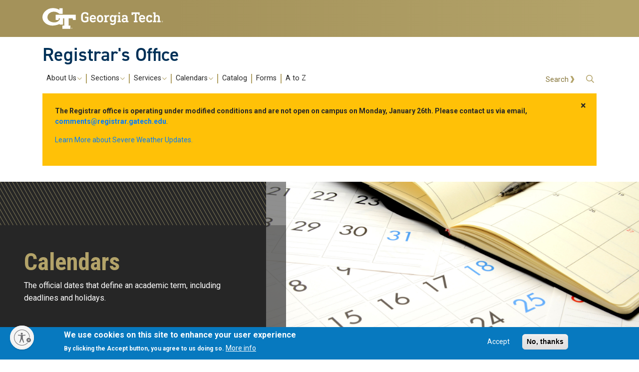

--- FILE ---
content_type: text/html; charset=UTF-8
request_url: https://registrar.gatech.edu/registration/calendars
body_size: 11915
content:
<!DOCTYPE html>
<html lang="en">

<meta charset="utf-8" />
<script>window.dataLayer = window.dataLayer || [];function gtag(){dataLayer.push(arguments)};gtag("js", new Date());gtag("set", "developer_id.dMDhkMT", true);gtag("config", "G-191F3CR1SX", {"groups":"default","page_placeholder":"PLACEHOLDER_page_location"});</script>
<meta name="Generator" content="Drupal 10 (https://www.drupal.org)" />
<meta name="MobileOptimized" content="width" />
<meta name="HandheldFriendly" content="true" />
<meta name="viewport" content="width=device-width, initial-scale=1.0" />
<style>div#sliding-popup, div#sliding-popup .eu-cookie-withdraw-banner, .eu-cookie-withdraw-tab {background: #0779bf} div#sliding-popup.eu-cookie-withdraw-wrapper { background: transparent; } #sliding-popup h1, #sliding-popup h2, #sliding-popup h3, #sliding-popup p, #sliding-popup label, #sliding-popup div, .eu-cookie-compliance-more-button, .eu-cookie-compliance-secondary-button, .eu-cookie-withdraw-tab { color: #ffffff;} .eu-cookie-withdraw-tab { border-color: #ffffff;}</style>
<link rel="icon" href="/themes/custom/reg3thm/favicon.ico" type="image/vnd.microsoft.icon" />
<script src="/public/eu_cookie_compliance/eu_cookie_compliance.script.js?t8ylbt" defer></script>

    <meta http-equiv="Content-Type" content="text/html; charset=UTF-8" />
    <meta name="viewport" content="width=device-width, initial-scale=1, shrink-to-fit=no" />
    <meta name="title" content="Calendars | Registrar&#039;s Office | Georgia Tech" />
    <meta name="description" content="The Registrar's Office strives to provide excellent service and contribute to overall institutional effectiveness. We maintain and protect the official academic record for every student at Georgia Tech. In support of the Institute's educational programs and its community of people, we work to fulfill our student-centered mission." />
    <meta name="keywords" content="BuzzPort, OSCAR, Banner, Georgia Tech, gatech" />
    <meta name="robots" content="index, follow" />
    <meta name="language" content="English" />
    <meta name="author" content="George P. Burdell" />
    <link rel="apple-touch-icon"
        href="https://ro-blob.azureedge.net/ro-blob/public/themes/reg3thm/img/favicons/apple-touch-icon.png"
        sizes="180x180" />
    <link rel="icon"
        href="https://ro-blob.azureedge.net/ro-blob/public/themes/reg3thm/img/favicons/favicon-32x32.png"
        sizes="32x32" type="image/png" />
    <link rel="icon"
        href="https://ro-blob.azureedge.net/ro-blob/public/themes/reg3thm/img/favicons/favicon-16x16.png"
        sizes="16x16" type="image/png" />
    <link rel="manifest"
        href="https://ro-blob.azureedge.net/ro-blob/public/themes/reg3thm/img/favicons/site.webmanifest" />
    <link rel="mask-icon"
        href="https://ro-blob.azureedge.net/ro-blob/public/themes/reg3thm/img/favicons/safari-pinned-tab.svg"
        color="#B3A369" />
    <link rel="icon"
        href="https://ro-blob.azureedge.net/ro-blob/public/themes/reg3thm/img/favicons/favicon.ico" />
    <meta name="msapplication-TileColor" content="#B3A369" />
    <meta name="theme-color" content="#B3A369" />
    <meta name="DC.title" content="Atlanta" />
    <meta name="geo.region" content="US-GA" />
    <meta name="geo.placename" content="Atlanta" />
    <meta name="geo.position" content="33.772337;-84.394711" />
    <meta name="ICBM" content="33.772337, -84.394711" />
    <meta property="og:url" content="https://registrar.gatech.edu/registration/calendars" />
    <meta property="og:type" content="website" />
    <meta property="og:title" content="Registrar's Office @ Georgia Tech" />
    <meta property="og:description" content="The Registrar's Office strives to provide excellent service and contribute to overall institutional effectiveness. We maintain and protect the official academic record for every student at Georgia Tech. In support of the Institute's educational programs and its community of people, we work to fulfill our student-centered mission." />
    <meta property="og:image"
        content="https://ro-blob.azureedge.net/ro-blob/public/themes/reg3thm/img/tech_tower_500x326.jpg" />
    <meta name="twitter:card" content="summary" />
    <meta name="twitter:title" content="Registrar's Office @ Georgia Tech" />
    <meta name="twitter:description" content="The Registrar's Office strives to provide excellent service and contribute to overall institutional effectiveness. We maintain and protect the official academic record for every student at Georgia Tech. In support of the Institute's educational programs and its community of people, we work to fulfill our student-centered mission." />
    <meta name="twitter:url" content="https://registrar.gatech.edu/registration/calendars" />
    <meta name="twitter:image"
        content="https://ro-blob.azureedge.net/ro-blob/public/themes/reg3thm/img/tech_tower_500x326.jpg" />

    <title>Calendars | Registrar&#039;s Office | Georgia Tech</title>
    <link rel="canonical" href="https://registrar.gatech.edu/registration/calendars" />

    <!-- Bootstrap css -->
    <link rel="stylesheet" type="text/css"
        href="https://ro-blob.azureedge.net/ro-blob/public/themes/reg3thm/vendor/bootstrap-4.6.1/css/bootstrap.min.css" />

    <!-- site css -->
    <link rel="stylesheet" type="text/css"
        href="https://ro-blob.azureedge.net/ro-blob/public/themes/reg3thm/css/screen.css" media="screen" />
    <link rel="stylesheet" type="text/css"
        href="https://ro-blob.azureedge.net/ro-blob/public/themes/reg3thm/css/print.css" media="print" /> 
    
    <!-- Drupal theme -->
    <link rel="stylesheet" media="all" href="/themes/contrib/stable/css/system/components/align.module.css?t8ylbt" />
<link rel="stylesheet" media="all" href="/themes/contrib/stable/css/system/components/fieldgroup.module.css?t8ylbt" />
<link rel="stylesheet" media="all" href="/themes/contrib/stable/css/system/components/container-inline.module.css?t8ylbt" />
<link rel="stylesheet" media="all" href="/themes/contrib/stable/css/system/components/clearfix.module.css?t8ylbt" />
<link rel="stylesheet" media="all" href="/themes/contrib/stable/css/system/components/details.module.css?t8ylbt" />
<link rel="stylesheet" media="all" href="/themes/contrib/stable/css/system/components/hidden.module.css?t8ylbt" />
<link rel="stylesheet" media="all" href="/themes/contrib/stable/css/system/components/item-list.module.css?t8ylbt" />
<link rel="stylesheet" media="all" href="/themes/contrib/stable/css/system/components/js.module.css?t8ylbt" />
<link rel="stylesheet" media="all" href="/themes/contrib/stable/css/system/components/nowrap.module.css?t8ylbt" />
<link rel="stylesheet" media="all" href="/themes/contrib/stable/css/system/components/position-container.module.css?t8ylbt" />
<link rel="stylesheet" media="all" href="/themes/contrib/stable/css/system/components/reset-appearance.module.css?t8ylbt" />
<link rel="stylesheet" media="all" href="/themes/contrib/stable/css/system/components/resize.module.css?t8ylbt" />
<link rel="stylesheet" media="all" href="/themes/contrib/stable/css/system/components/system-status-counter.css?t8ylbt" />
<link rel="stylesheet" media="all" href="/themes/contrib/stable/css/system/components/system-status-report-counters.css?t8ylbt" />
<link rel="stylesheet" media="all" href="/themes/contrib/stable/css/system/components/system-status-report-general-info.css?t8ylbt" />
<link rel="stylesheet" media="all" href="/themes/contrib/stable/css/system/components/tablesort.module.css?t8ylbt" />
<link rel="stylesheet" media="all" href="/modules/contrib/eu_cookie_compliance/css/eu_cookie_compliance.css?t8ylbt" />
<link rel="stylesheet" media="all" href="/themes/contrib/stable/css/core/assets/vendor/normalize-css/normalize.css?t8ylbt" />
<link rel="stylesheet" media="all" href="/themes/contrib/stable/css/core/normalize-fixes.css?t8ylbt" />
<link rel="stylesheet" media="all" href="/themes/contrib/classy/css/components/action-links.css?t8ylbt" />
<link rel="stylesheet" media="all" href="/themes/contrib/classy/css/components/breadcrumb.css?t8ylbt" />
<link rel="stylesheet" media="all" href="/themes/contrib/classy/css/components/button.css?t8ylbt" />
<link rel="stylesheet" media="all" href="/themes/contrib/classy/css/components/collapse-processed.css?t8ylbt" />
<link rel="stylesheet" media="all" href="/themes/contrib/classy/css/components/container-inline.css?t8ylbt" />
<link rel="stylesheet" media="all" href="/themes/contrib/classy/css/components/details.css?t8ylbt" />
<link rel="stylesheet" media="all" href="/themes/contrib/classy/css/components/exposed-filters.css?t8ylbt" />
<link rel="stylesheet" media="all" href="/themes/contrib/classy/css/components/field.css?t8ylbt" />
<link rel="stylesheet" media="all" href="/themes/contrib/classy/css/components/form.css?t8ylbt" />
<link rel="stylesheet" media="all" href="/themes/contrib/classy/css/components/icons.css?t8ylbt" />
<link rel="stylesheet" media="all" href="/themes/contrib/classy/css/components/inline-form.css?t8ylbt" />
<link rel="stylesheet" media="all" href="/themes/contrib/classy/css/components/item-list.css?t8ylbt" />
<link rel="stylesheet" media="all" href="/themes/contrib/classy/css/components/link.css?t8ylbt" />
<link rel="stylesheet" media="all" href="/themes/contrib/classy/css/components/links.css?t8ylbt" />
<link rel="stylesheet" media="all" href="/themes/contrib/classy/css/components/menu.css?t8ylbt" />
<link rel="stylesheet" media="all" href="/themes/contrib/classy/css/components/more-link.css?t8ylbt" />
<link rel="stylesheet" media="all" href="/themes/contrib/classy/css/components/pager.css?t8ylbt" />
<link rel="stylesheet" media="all" href="/themes/contrib/classy/css/components/tabledrag.css?t8ylbt" />
<link rel="stylesheet" media="all" href="/themes/contrib/classy/css/components/tableselect.css?t8ylbt" />
<link rel="stylesheet" media="all" href="/themes/contrib/classy/css/components/tablesort.css?t8ylbt" />
<link rel="stylesheet" media="all" href="/themes/contrib/classy/css/components/tabs.css?t8ylbt" />
<link rel="stylesheet" media="all" href="/themes/contrib/classy/css/components/textarea.css?t8ylbt" />
<link rel="stylesheet" media="all" href="/themes/contrib/classy/css/components/ui-dialog.css?t8ylbt" />
<link rel="stylesheet" media="all" href="/themes/contrib/classy/css/components/messages.css?t8ylbt" />
<link rel="stylesheet" media="all" href="/themes/contrib/classy/css/components/node.css?t8ylbt" />
<link rel="stylesheet" media="all" href="/themes/custom/reg3thm/css/style.css?t8ylbt" />
<link rel="stylesheet" media="all" href="/themes/custom/reg3thm/css/fontawesome/css/fontawesome.min.css?t8ylbt" />
<link rel="stylesheet" media="all" href="/themes/custom/reg3thm/css/fontawesome/css/duotone.min.css?t8ylbt" />
<link rel="stylesheet" media="all" href="/themes/custom/reg3thm/css/fontawesome/css/brands.min.css?t8ylbt" />
<link rel="stylesheet" media="all" href="/themes/custom/reg3thm/css/fontawesome/css/regular.min.css?t8ylbt" />

    

    <!-- Font Aweomse 5 -->
    <link rel="stylesheet"
        href="https://registrar.gatech.edu/themes/custom/reg3thm/css/fontawesome/css/fontawesome.min.css"
        media="all" />
    <link rel="stylesheet"
        href="https://registrar.gatech.edu/themes/custom/reg3thm/css/fontawesome/css/duotone.min.css"
        media="all" />
    <link rel="stylesheet"
        href="https://registrar.gatech.edu/themes/custom/reg3thm/css/fontawesome/css/brands.min.css"
        media="all" />
    <link rel="stylesheet"
        href="https://registrar.gatech.edu/themes/custom/reg3thm/css/fontawesome/css/regular.min.css"
        media="all" />

    <!-- fonts -->
    <link rel="stylesheet" media="all"
        href="https://fonts.googleapis.com/css?family=Roboto:300,300italic,400,400italic,500,500italic,700,700italic" />
    <link rel="stylesheet" media="all" href="https://fonts.googleapis.com/css?family=Roboto+Condensed:400,700" />
    <link rel="stylesheet" media="all"
        href="https://use.typekit.net/ela2mmm.css?family=Din:400,400italic,600,600italic,700,700italic" />

    <!-- Usable Net Assistant -->
    <script id="usntA40start" src="https://a40.usablenet.com/pt/c/georgiatech/cs-start" async></script>

    <!-- inline styles -->
    <style></style>
</head>

<body>
        <a class="sr-only sr-only-focusable skip-link" href="#content">Skip to main content</a>

    <!-- Top-->
    <div id="top"></div>

        
    <!-- Header -->
    <header id="gt-header" role="banner">
        <div class="bg-gold-md-gold position-relative" id="brandhead">
            <div id="mobile-menu-wrapper" class="d-block d-md-none container">
                <button class="d-block ml-auto navbar-toggler collapsed" type="button" data-toggle="collapse"
                    data-target="#Navbar" aria-controls="navbarResponsive" aria-expanded="false"
                    aria-label="Toggle navigation">
                    <span class="icon-bar top-bar"></span>
                    <span class="icon-bar middle-bar"></span>
                    <span class="icon-bar bottom-bar mb-1"></span>
                    <span class="icon-text"></span>
                    <span class="sr-only">Toggle navigation</span>
                </button>
            </div>

            <div class="container">
                <div class="row">
                    <div class="col-5 col-sm-5 col-md-4 col-lg-3 bg-tech-md-gold" id="logo-wrapper">
                        <div id="gt-logo">
                            <a class="d-flex align-items-center" href="https://gatech.edu" title="Georgia Tech">
                                <img id="gt-logo-image"
                                    src="https://ro-blob.azureedge.net/ro-blob/public/themes/reg3thm/img/logos/gt-logo-oneline-white.svg"
                                    loading="lazy" alt="Georgia Tech" />
                            </a>
                        </div>
                    </div>
                    <div class="col bg-gold-grad"></div>
                </div>
                <!--end row -->
            </div>
            <!--end container-->
        </div>
        <!--end gold bg -->

        <div class="container">
            <div class="row">
                <div class="col" id="site-name-slogan-wrapper">
                    <div id="site-title">
                        <h2 class="site-name">
                            <a href="https://registrar.gatech.edu/">Registrar's Office</a>
                        </h2>
                    </div>
                </div>
                <!--end col-->
            </div>
            <!--end row -->
        </div>
        <!--end container-->

        <div class="container">
            <div class="navbar-expand-md">
                <div id="bottom-header" class="py-1 mb-2">
                    <nav id="Navbar" class="collapse navbar navbar-collapse px-sm-0">
                        <div class="d-md-flex w-100">
                            <a id="main-navigation"></a>
                            <div id="page-navigation" class="main-nav flex-shrink-1" role="navigation"
                                aria-label="Primary" aria-labelledby="main-navigation">
                                <div>
                                    <nav role="navigation" aria-labelledby="block-gt-main-menu-menu"
                                        id="block-gt-main-menu">
                                        <h2 class="sr-only" id="block-gt-main-menu-menu">
                                            Main navigation
                                        </h2>
                                        <ul class="nav navbar-nav" role="menuitem">
                                            <li class="dropdown display-links nav-item">
                                                <a href="#" aria-haspopup="true" class="dropdown-toggle nav-link"
                                                    data-toggle="dropdown">About Us<span class="caret"></span></a>
                                                <ul class="dropdown-menu" role="menuitem" aria-label="submenu">
                                                    <li class="nav-link">
                                                        <a href="https://registrar.gatech.edu/about">About Us</a>
                                                    </li>
                                                    <li class="nav-link">
                                                        <a href="https://registrar.gatech.edu/contact">Contact
                                                            Us</a>
                                                    </li>
                                                    <li class="nav-link">
                                                        <a href="https://registrar.gatech.edu/info/staff-list">Staff
                                                            List</a>
                                                    </li>
                                                    <li class="nav-link">
                                                        <a href="https://registrar.gatech.edu/mission">Our
                                                            Mission</a>
                                                    </li>
                                                    <li class="nav-link">
                                                        <a href="https://registrar.gatech.edu/info/vision">Our
                                                            Vision</a>
                                                    </li>
                                                    <li class="nav-link">
                                                        <a
                                                            href="https://registrar.gatech.edu/info/computer-and-network-acceptable-use-policy">Acceptable
                                                            Use Policy</a>
                                                    </li>
                                                </ul>
                                            </li>

                                            <li class="dropdown display-links nav-item">
                                                <a href="#" aria-haspopup="true" class="dropdown-toggle nav-link"
                                                    data-toggle="dropdown">Sections<span class="caret"></span></a>
                                                <ul class="dropdown-menu" role="menuitem" aria-label="submenu">
                                                    <li class="nav-link">
                                                        <a href="https://registrar.gatech.edu/sections">Sections</a>
                                                    </li>
                                                    <li class="nav-link">
                                                        <a href="https://registrar.gatech.edu/current-students">Current
                                                            Students</a>
                                                    </li>
                                                    <li class="nav-link">
                                                        <a href="https://registrar.gatech.edu/prospective-students">Prospective
                                                            Students</a>
                                                    </li>
                                                    <li class="nav-link">
                                                        <a href="https://registrar.gatech.edu/faculty-and-staff">Faculty
                                                            and Staff</a>
                                                    </li>
                                                    <li class="nav-link">
                                                        <a href="https://registrar.gatech.edu/alumni">Alumni and
                                                            Former Students</a>
                                                    </li>
                                                    <li class="nav-link">
                                                        <a href="https://registrar.gatech.edu/family">Parents and
                                                            Family</a>
                                                    </li>
                                                    <li class="nav-link">
                                                        <a href="https://registrar.gatech.edu/veterans-services">Veterans
                                                            Services</a>
                                                    </li>
                                                </ul>
                                            </li>

                                            <li class="dropdown display-links nav-item">
                                                <a href="#" aria-haspopup="true" class="dropdown-toggle nav-link"
                                                    data-toggle="dropdown">Services<span class="caret"></span></a>
                                                <ul class="dropdown-menu" role="menuitem" aria-label="submenu">
                                                    <li class="nav-link">
                                                        <a
                                                            href="https://registrar.gatech.edu/ro-services">Services</a>
                                                    </li>
                                                    <li class="nav-link">
                                                        <a
                                                            href="https://registrar.gatech.edu/registration">Registration</a>
                                                    </li>
                                                    <li class="nav-link">
                                                        <a href="https://registrar.gatech.edu/records">Records</a>
                                                    </li>
                                                    <li class="nav-link">
                                                        <a href="https://registrar.gatech.edu/ferpa">FERPA</a>
                                                    </li>
                                                    <li class="nav-link">
                                                        <a href="https://registrar.gatech.edu/eu-gdpr">EU
                                                            GDPR</a>
                                                    </li>
                                                    <li class="nav-link">
                                                        <a href="https://registrar.gatech.edu/academic-scheduling">Academic
                                                            Scheduling</a>
                                                    </li>
                                                </ul>
                                            </li>

                                            <li class="dropdown display-links nav-item">
                                                <a href="#" aria-haspopup="true" class="dropdown-toggle nav-link"
                                                    data-toggle="dropdown">Calendars<span class="caret"></span></a>
                                                <ul class="dropdown-menu" role="menuitem" aria-label="submenu">
                                                    <li class="nav-link">
                                                        <a
                                                            href="https://registrar.gatech.edu/current-students/calendars">Calendars</a>
                                                    </li>
                                                    <li class="nav-link">
                                                        <a href="https://registrar.gatech.edu/info/current-academic-calendar">Current Academic
                                                            Calendar</a>
                                                    </li>
                                                    <li class="nav-link">
                                                        <a
                                                            href="https://registrar.gatech.edu/info/future-academic-calendars">Future Academic Calendars</a>
                                                    </li>
                                                    <li class="nav-link">
                                                        <a
                                                            href="https://registrar.gatech.edu/info/past-academic-calendars">Past
                                                            Academic Calendars</a>
                                                    </li>
                                                    <li class="nav-link">
                                                        <a
                                                            href="https://registrar.gatech.edu/tentative-five-term-school-calendar">Tentative
                                                            Five-Term Calendar</a>
                                                    </li>
                                                    <li class="nav-link">
                                                        <a
                                                            href="https://registrar.gatech.edu/info/final-exam-matrices">Final
                                                            Exam Matrices</a>
                                                    </li>
                                                </ul>
                                            </li>

                                            <li class="display-links nav-link">
                                                <a href="https://registrar.gatech.edu/catalog">Catalog</a>
                                            </li>
                                            <li class="display-links nav-link">
                                                <a href="https://registrar.gatech.edu/forms">Forms</a>
                                            </li>
                                                                                        <li class="display-links nav-link">
                                                <a href="https://registrar.gatech.edu/glossary">A to Z</a>
                                            </li>
                                        </ul>
                                    </nav>
                                </div>
                            </div>

                            <!-- Utility Navigation -->
                            <div id="utility-search-wrapper"
                                class="ml-auto d-sm-block d-md-flex justify-content-end flex-grow-1" role="navigation"
                                aria-label="Secondary">
                                <div class="utility-navigation">
                                    <nav role="navigation" aria-labelledby="block-gt-account-menu-menu"
                                        id="block-gt-account-menu">
                                        <ul class="utility-navigation navbar-nav float-right force-w-100">
                                            <li class="nav-item">
                                                <a href="https://registrar.gatech.edu/search" class="nav-link"
                                                    title="Search">Search</a>
                                            </li>
                                        </ul>
                                    </nav>
                                </div>
                            </div>

                            <!-- Search -->
                            <div id="search-container">
                                <div class="search-button relative">
                                    <button class="btn btn-primary far fa-search" title="open search" role="button"
                                        data-toggle="collapse" data-target="#gt-search" aria-expanded="false"
                                        aria-controls="expandable">
                                        <span class="sr-only" role="presentation">Open Search</span>
                                    </button>
                                </div>
                                <div id="gt-search" class="collapse absolute">
                                    <div class="mx-auto">
                                        <div class="search-block-form block block-search container-inline"
                                            data-drupal-selector="search-block-form" id="block-gt-search" role="search">
                                            <h2 class="sr-only">Search</h2>
                                            <form action="https://registrar.gatech.edu/search/node/" method="get"
                                                id="search-block-form" accept-charset="UTF-8">
                                                <div
                                                    class="js-form-item form-item js-form-type-search form-item-keys js-form-item-keys form-no-label">
                                                    <input title="Enter the terms you wish to search for."
                                                        placeholder="Search here..." type="search" id="edit-keys"
                                                        name="keys" value="" size="15" maxlength="128"
                                                        class="form-search" />
                                                </div>
                                                <div class="form-actions js-form-wrapper form-wrapper"
                                                    id="edit-actions">
                                                    <input alt="Search submit"
                                                        class="btn btn-default button js-form-submit form-submit"
                                                        type="submit" id="edit-submit" value="GO" />
                                                </div>
                                            </form>
                                        </div>
                                    </div>
                                </div>
                            </div>
                        </div>
                    </nav>
                </div>
            </div>
        </div>
    </header>

    <!-- Primary -->
    <div class="container wrapper primary-area">
        <div class="row">

                        <!-- Status Messages -->
            <section id="status-messages" class="col-12 mb-3">  <div class="region region-status-messages">
    <div id="block-globalalert" class="block block-global-alert block-global-alert-block">
  
    
      <style>
@keyframes globalAlertSlideDown {
  0%   { transform: translateY(-100%); opacity: 0; }
  100% { transform: translateY(0);     opacity: 1; }
}
.global-alert-animate {
  animation: globalAlertSlideDown 480ms ease-out both;
  will-change: transform, opacity;
}
@media (prefers-reduced-motion: reduce) {
  .global-alert-animate { animation: none !important; }
}
</style>
<div class="alert alert-dismissible fade show p-4 global-alert global-alert-animate"
     role="alert"
     style="background: #ffc107; color: #262626;">
  <p><strong>The Registrar office is operating under modified conditions and are not open on campus on Monday, January 26th. Please contact us via email, </strong><a href="mailto:comments@registrar.gatech.edu"><strong>comments@registrar.gatech.edu</strong></a>.</p><p><a href="https://www.gatech.edu/emergency/weather/updates">Learn More about Severe Weather Updates.</a></p>
  <button type="button" class="close" data-dismiss="alert" aria-label="Close" style="display: block;font-size: 20px;">
      <span aria-hidden="true">×</span>
  </button>
</div>

  </div>

  </div>
</section>
            <!-- /#session-messages -->
            
            
                        <!-- Primary tabs -->
            <section id="primary-tabs" class="col-12"></section>
            <!-- /#primary-tabs -->
            
                        <!-- Featured Block -->
            <section id="featured-block" class="col-12"></section>
            <!-- /#featured-block -->
            
        </div>
    </div>
    <!-- /.primary-area -->

    <!-- Page Area -->
    <div id="page-area">
        
          <div class="dialog-off-canvas-main-canvas" data-off-canvas-main-canvas>
    <!-- Content Area -->
<div id="content" class="content-area">
        <!-- Page Content -->
      <div class="region region-content">
    <div data-drupal-messages-fallback class="hidden"></div><div id="block-reg3thm-content" class="block block-system block-system-main-block">
  
    
      <!-- Banner -->
<div class="banner-wrapper black mb-4">
    <div class="row no-gutters align-items-center">
        <div class="banner-text-wrapper black col-md-12 col-lg-5 order-2 order-lg-1 p-5">             
            <h2 class="display-4">Calendars</h2>
            <p>The official dates that define an academic term, including deadlines and holidays.</p>
        </div>
        <div class="banner-image d-flex align-items-center col-md-12 col-lg-7 p-0 order-1 order-lg-2">
            <div class="banner-inner-img cdn-pic lazy bg-light" pic="calendars" alt="Header Image"></div>
        </div>
    </div>
</div>

<!-- Breadcrumbs Area -->
<div id="breadcrumbs-area" class="container">
    <div class="row">
        <div class="col-12">  <nav class="breadcrumb" role="navigation" aria-labelledby="system-breadcrumb">
    <h2 id="system-breadcrumb" class="visually-hidden">Breadcrumb</h2>
    <ol>
          <li>
                  <a href="/">Home</a>
              </li>
          <li>
                  <a href="/registration">Registration</a>
              </li>
        </ol>
  </nav>
</div>
    </div>
</div>
<!-- /#breadcrumbs-area -->

<!-- Content Area -->
<div id="content" class="container content-area">
    <!-- reg3 Area -->
    <main id="reg3-area" class="row">

        <!-- Page Title -->
        <div class="col-12">
            <h1 class="page-title">Calendars</h1>
        </div>

        <!-- Left Column -->
        <div id="left-column" class="col-12 col-lg-9">
            <div class="multi-node content-inner">
    
<article class="node node--type-page node--view-mode-full">

  
      <h2>
      <a href="/info/current-academic-calendar" rel="bookmark"><span class="field field--name-title field--type-string field--label-hidden">Current Academic Calendar</span>
</a>
    </h2>
    

  
  <div class="node__content">
    
            <div class="clearfix text-formatted field field--name-body field--type-text-with-summary field--label-hidden field__item"><div class="field field--name-field-file field--type-file field--label-above" style="background-color:#efefef;background-image:url(https://ro-blob.azureedge.net/ro-blob/public/img/web/reg3/calendars_1800x1200.jpg);background-position:right;background-repeat:no-repeat;background-size:50% auto;"><div class="field__items"><div class="field__item"><a class="btn btn-primary" href="https://registrar.gatech.edu/current-academic-calendar" target="_blank" title="View Current Academic Calendar" tabindex="-1">View Current Academic Calendar</a></div></div></div><p>At Georgia Tech, the academic year begins at the start of the Summer semester, continues through the Fall semester, and concludes at the end of the Spring semester.</p><p>Each Fall Semester and each Spring Semester normally include approximately fifteen weeks of instruction plus one week of final examinations. A normal Summer Session includes approximately eleven weeks of instruction plus one week of final examinations. Each Academic Year consists of one sequence of a Fall Semester followed by a Spring Semester. The word "term" may refer to a Fall Semester, a Spring Semester, or a Summer Session. The Office of the Registrar publishes the official Academic Calendar for each term. Due to variations in the yearly calendar and the need to balance the dates of campus events, particularly in the Fall Semester, the Registrar uses discretion, as appropriate, to set dates on the Academic Calendar, such as Fall Recess, the Last Day to Withdraw from Individual Courses without a Penalty, and the Progress Report Grade Due Date.</p></div>
      
  </div>

</article>


    
<article class="node node--type-page node--view-mode-full">

  
      <h2>
      <a href="/info/future-academic-calendars" rel="bookmark"><span class="field field--name-title field--type-string field--label-hidden">Future Academic Calendars</span>
</a>
    </h2>
    

  
  <div class="node__content">
    
            <div class="clearfix text-formatted field field--name-body field--type-text-with-summary field--label-hidden field__item"><div class="field field--name-field-file field--type-file field--label-above" style="background-color:#efefef;background-image:url(https://ro-blob.azureedge.net/ro-blob/public/img/web/reg3/calendars_1800x1200.jpg);background-position:right;background-repeat:no-repeat;background-size:50% auto;"><div class="field__items"><div class="field__item"><a class="btn btn-primary" href="https://registrar.gatech.edu/future-academic-calendar" target="_blank" title="View Future Academic Calendar" tabindex="-1">View Future Academic Calendar</a></div></div></div><p><strong>All times listed in the academic calendar are Eastern Time Zone.</strong></p></div>
      
  </div>

</article>


    
<article class="node node--type-page node--view-mode-full">

  
      <h2>
      <a href="/info/past-academic-calendars" rel="bookmark"><span class="field field--name-title field--type-string field--label-hidden">Past Academic Calendars</span>
</a>
    </h2>
    

  
  <div class="node__content">
    
            <div class="clearfix text-formatted field field--name-body field--type-text-with-summary field--label-hidden field__item"><p class="mt-2">Use the links below to see academic terms assembled into official academic years.</p><p class="mb-1"><a href="https://registrar.gatech.edu/calendar/2024-2025">Academic Year 2024-2025</a></p><p class="font-italic mb-4">Summer 2024, Fall 2024, <a href="https://registrar.gatech.edu/public/files/gt%20academic%20calendar%20spring%202025%20v5.pdf" target="_blank">Spring 2025</a></p><p class="mb-1"><a href="https://registrar.gatech.edu/calendar/2023-2024">Academic Year 2023-2024</a></p><p class="font-italic mb-4">Summer 2023, Fall 2023, Spring 2024</p><p class="mb-1"><a href="https://registrar.gatech.edu/calendar/2022-2023">Academic Year 2022-2023</a></p><p class="font-italic mb-4">Summer 2022, Fall 2022, Spring 2023</p><p class="mb-1"><a href="https://registrar.gatech.edu/calendar/2021-2022">Academic Year 2021-2022</a></p><p class="font-italic mb-4">Summer 2021, Fall 2021, Spring 2022</p><p class="mt-2">For more information, see the <a href="https://registrar.gatech.edu/info/calendar-archive">Calendar Archive</a>.</p></div>
      
  </div>

</article>


    
<article class="node node--type-page node--view-mode-full">

  
      <h2>
      <a href="/info/final-exam-matrices" rel="bookmark"><span class="field field--name-title field--type-string field--label-hidden">Final Exam Matrices</span>
</a>
    </h2>
    

  
  <div class="node__content">
    
            <div class="clearfix text-formatted field field--name-body field--type-text-with-summary field--label-hidden field__item"><div class="my-5"><p><a href="https://registrar.gatech.edu/info/final-exam-matrix-spring-2026">Final Exam Matrix for Spring 2026</a></p><p>&nbsp;</p><p><br>&nbsp;</p></div></div>
      
  </div>

</article>


    
<article class="node node--type-page node--view-mode-full">

  
      <h2>
      <a href="/info/tentative-five-term-school-calendar" rel="bookmark"><span class="field field--name-title field--type-string field--label-hidden">Tentative Five-Term Institute Calendar</span>
</a>
    </h2>
    

  
  <div class="node__content">
    
            <div class="clearfix text-formatted field field--name-body field--type-text-with-summary field--label-hidden field__item"><table class="table table-bordered"><thead><tr><th>Event</th><th style="white-space:nowrap;">Summer 2026</th><th style="white-space:nowrap;">Fall 2026</th><th style="white-space:nowrap;">Spring 2027</th><th style="white-space:nowrap;">Summer 2027</th><th style="white-space:nowrap;">Fall 2027</th></tr></thead><tbody><tr><td>First Day of Classes</td><td>May 18</td><td>Aug 24</td><td>Jan 11</td><td>May 17</td><td>Aug 23</td></tr><tr><td>Breaks, Holidays, and/or Recess</td><td>May 25,&nbsp;&nbsp;<br>Jun 19,&nbsp;&nbsp;<br>Jul 2,&nbsp;&nbsp;<br>Jul 3</td><td>Sep 7,&nbsp;&nbsp;<br>Nov 25,&nbsp;&nbsp;<br>Nov 26-27&nbsp;&nbsp;<br><em>(Fall Break TBD)</em></td><td>Jan 18,&nbsp;&nbsp;<br>Mar 22-26,&nbsp;&nbsp;<br>&nbsp;</td><td>May 31,&nbsp;&nbsp;<br>Jun 18,&nbsp;&nbsp;<br>Jul 5&nbsp;&nbsp;<br>Jul 6</td><td>Sep 6,&nbsp;&nbsp;<br>Nov 24,&nbsp;&nbsp;<br>Nov 25-26&nbsp;&nbsp;<br><em>(Fall Break TBD)</em></td></tr><tr><td>Cross Registration Deadline</td><td>April 15</td><td>July 15</td><td>November 15</td><td>April 15</td><td>July 15</td></tr><tr><td>Final Instructional Class Days</td><td>July 27-28</td><td>Dec 7-8</td><td>Apr 26-27</td><td>Jul 26-27</td><td>Dec 6-7</td></tr><tr><td>Reading Period</td><td>Jul 31</td><td>Dec 9,&nbsp;&nbsp;<br>Dec 10: 8:00am - 2:40pm,&nbsp;&nbsp;<br>Dec 15: 8:00am - 2:40pm</td><td>Apr 28,&nbsp;&nbsp;<br>Apr 29: 8:00am - 2:40pm,&nbsp;&nbsp;<br>May 4: 8:00am - 2:40pm</td><td>Jul 30</td><td>Dec 8,&nbsp;&nbsp;<br>Dec 9: 8:00am - 2:40pm,&nbsp;&nbsp;<br>Dec 14: 8:00am - 2:40pm</td></tr><tr><td>Final Exams</td><td>Aug 3-6</td><td>Dec 10-17</td><td>Apr 29-May 6</td><td>Aug 2-5</td><td>Dec 9-16</td></tr><tr><td>Commencement</td><td>No ceremony</td><td>TBD</td><td>TBD</td><td>No ceremony</td><td>TBD</td></tr></tbody></table><p>* Dates subject to change without notice</p></div>
      
  </div>

</article>


</div>
        </div>
        <!-- /#left-column -->

        <!-- Right Column -->
        <aside id="right-column" class="col-12 col-lg-3 sidebar-area" aria-label="Sidebar">
            <div class="sidebar-inner">

    
    
    
    
    
    
    
    
        <!-- Registration Sidebar -->
    <section id="current-students-quick-links" class="sidebar-menu mb-4">
        <h2 class="h4">Featured Links</h2>
        <ul>
            <li><a href="/registration/registration-assistance">Registration Assistance</a></li>
            <li><a href="/registration/schedule-of-classes">Schedule of Classes</a></li>
            <li><a href="/registration/holds">Holds</a></li>
        </ul>
    </section>
    <section id="registration-sidebar" class="sidebar-menu mb-4">
        <h2 class="h4">Registration Menu</h2>
        <ul>
            <li><a href="/registration">Registration</a></li>
            <li><a href="/registration/buildings-and-class-locations">Building and Class Locations</a></li>
            <li><a href="/registration/bursar-and-fees">Bursar / Fees</a></li>
            <li><a href="/registration/calendars">Calendars</a></li>
            <li><a href="/registration/core-curriculum">Core Curriculum</a></li>
            <li><a href="/registration/cross-registration">Cross Registration</a></li>
            <li><a href="/registration/enrollment-status">Enrollment Status</a></li>
            <li><a href="/registration/error-messages">Error Messages</a></li>
            <li><a href="/registration/exams">Final Exams</a></li>
            <li><a href="/registration/grade-modes-and-variable-hours">Grade Modes and Variable Hours</a></li>
            <li><a href="/registration/holds">Holds</a></li>
            <li><a href="/registration/level-restrictions">Level Restrictions</a></li>
            <li><a href="/registration/maximum-hours">Maximum Hours</a></li>
            <li><a href="/registration/permits-and-overloads">Permits and Overloads</a></li>
            <li><a href="/registration/prerequisite-checks">Prerequisite Checks</a></li>
            <li><a href="/registration/registration-assistance">Registration Assistance</a></li>
            <li><a href="/registration/registration-faq">Registration FAQ</a></li>
            <li><a href="/registration/schedule-of-classes">Schedule of Classes</a></li>
            <li><a href="/registration/time-tickets">Time Tickets</a></li>
            <li><a href="/registration/transient-students-and-special-students">Transient Students and Special Students</a></li>
            <li><a href="/registration/waitlists">Waitlists</a></li>
            <li><a href="/registration/withdrawal-and-dropping-courses">Withdrawal and Dropping Courses</a></li>
        </ul>
    </section>
    <!-- /#registration-sidebar -->
    
    
    
    
    
    
    
</div>
        </aside>
        <!-- /#right-column -->

    </main>
    <!-- /#reg3-area -->
</div>
<!-- /#content /.content-area -->
  </div>

  </div>

    </div>
<!-- /#content /.content-area -->
  </div>

        
    </div>
    <!-- /#page-area -->

    <!--Superfooter -->
    <aside aria-label="Super Footer" id="gt-superfooter" class="container-fluid gt-black-wrapper">
        <div class="container pt-4 pb-4">
            <div class="row center-block">
                <div class="footer-first col-lg-3 col-md-3 col-sm-12 col-xs-12 column">
                    <div class="region--footer_01__inner">
                        <nav role="navigation" aria-labelledby="georgia tech footer section one menu"
                            id="block-gt-footer-one-links">
                            <ul>
                                <li>
                                    <a href="#" class="btn btn-primary btn-lg disabled"
                                        title="Georgia Tech Resources">Georgia Tech Resources</a>
                                </li>
                                <li>
                                    <a href="https://gatech.edu/offices-and-departments"
                                        title="Offices and Departments">Offices and Departments</a>
                                </li>
                                <li>
                                    <a href="https://news.gatech.edu/" title="News Center">News Center</a>
                                </li>
                                <li>
                                    <a href="https://calendar.gatech.edu/" title="Campus Calendar">Campus
                                        Calendar</a>
                                </li>
                                <li>
                                    <a href="https://specialevents.gatech.edu/" title="Special Events">Special
                                        Events</a>
                                </li>
                                <li>
                                    <a href="https://greenbuzz.gatech.edu/" title="GreenBuzz">GreenBuzz</a>
                                </li>
                                <li>
                                    <a href="https://comm.gatech.edu/" title="Institute Communications">Institute
                                        Communications</a>
                                </li>
                                <li>
                                    <a href="#" class="btn btn-primary btn-lg disabled"
                                        title="Visitor Resources">Visitor Resources</a>
                                </li>
                                <li>
                                    <a href="https://admission.gatech.edu/visit" title="Campus Visits">Campus
                                        Visits</a>
                                </li>
                                <li>
                                    <a href="https://admission.gatech.edu/visit/directions-and-parking"
                                        title="Directions to Campus">Directions to Campus</a>
                                </li>
                                <li>
                                    <a href="https://pts.gatech.edu/visitors"
                                        title="Visitor Parking Information">Visitor Parking Information</a>
                                </li>
                                <li>
                                    <a href="https://lawn.gatech.edu/gtvisitor"
                                        title="GT visitor Wireless Network Information">GT visitor Wireless Network
                                        Information</a>
                                </li>
                                <li>
                                    <a href="https://pe.gatech.edu/global-learning-center"
                                        title="Georgia Tech Global Learning Center">Georgia Tech Global Learning
                                        Center</a>
                                </li>
                                <li>
                                    <a href="https://gatechhotel.com/"
                                        title="Georgia Tech Hotel and Conference Center">Georgia Tech Hotel and
                                        Conference Center</a>
                                </li>
                                <li>
                                    <a href="https://gatech.bncollege.com/shop/gatech/home"
                                        title="Barnes and Noble at Georgia Tech">Barnes and Noble at Georgia
                                        Tech</a>
                                </li>
                                <li>
                                    <a href="https://arts.gatech.edu/" title="Ferst Center for the Arts">Ferst
                                        Center for the Arts</a>
                                </li>
                                <li>
                                    <a href="https://paper.gatech.edu/"
                                        title="Robert C. Williams Paper Museum">Robert C. Williams Paper Museum</a>
                                </li>
                            </ul>
                        </nav>
                    </div>
                </div>

                <div class="footer-second col-lg-3 col-md-3 col-sm-12 col-xs-12 column">
                    <div class="region--footer_02__inner">
                        <nav role="navigation" aria-labelledby="georgia tech footer section two menu"
                            id="block-gt-footer-two-links">
                            <ul>
                                <li>
                                    <a href="#" class="btn btn-primary btn-lg disabled"
                                        title="Colleges, Instructional Sites and Research">Colleges, Instructional
                                        Sites and Research</a>
                                </li>
                                <li>
                                    <a href="#" class="btn btn-secondary btn-sm disabled"
                                        title="Colleges">Colleges</a>
                                </li>
                                <li>
                                    <a href="https://cc.gatech.edu/" title="College of Computing">College of
                                        Computing</a>
                                </li>
                                <li>
                                    <a href="https://design.gatech.edu/" title="College of Design">College of
                                        Design</a>
                                </li>
                                <li>
                                    <a href="https://coe.gatech.edu/" title="College of Engineering">College of
                                        Engineering</a>
                                </li>
                                <li>
                                    <a href="https://cos.gatech.edu/" title="College of Sciences">College of
                                        Sciences</a>
                                </li>
                                <li>
                                    <a href="https://iac.gatech.edu/" title="Ivan Allen College of Liberal Art">Ivan
                                        Allen College of Liberal Art</a>
                                </li>
                                <li>
                                    <a href="https://scheller.gatech.edu/"
                                        title="Scheller College of Business">Scheller College of Business</a>
                                </li>
                                <li>
                                    <a href="#" class="btn btn-secondary btn-sm disabled"
                                        title="Instructional Sites">Instructional Sites</a>
                                </li>
                                <li>
                                    <a href="https://lorraine.gatech.edu/" title="Georgia Tech-Lorraine">Georgia
                                        Tech-Lorraine</a>
                                </li>
                                <li>
                                    <a href="https://shenzhen.gatech.edu/" title="Georgia Tech-Shenzhen">Georgia
                                        Tech-Shenzhen</a>
                                </li>
                                <li>
                                    <a href="https://pe.gatech.edu/georgia-tech-online"
                                        title="Georgia Tech Online">Georgia Tech Online</a>
                                </li>
                                <li>
                                    <a href="https://pe.gatech.edu/" title="Professional Education">Professional
                                        Education</a>
                                </li>
                                <li>
                                    <a href="https://esl.gatech.edu/" title="The Language Institute">The Language
                                        Institute</a>
                                </li>
                                <li>
                                    <a href="#" class="btn btn-secondary btn-sm disabled"
                                        title="Global Footprint">Global Footprint</a>
                                </li>
                                <li>
                                    <a href="https://global.gatech.edu/" title="Global Engagement">Global
                                        Engagement</a>
                                </li>
                                <li>
                                    <a href="#" class="btn btn-secondary btn-sm disabled"
                                        title="Research">Research</a>
                                </li>
                                <li>
                                    <a href="https://gtri.gatech.edu/"
                                        title="Georgia Tech Research Institute">Georgia Tech Research Institute</a>
                                </li>
                                <li>
                                    <a href="https://research.gatech.edu/" title="Research at Georgia Tech">Research
                                        at Georgia Tech</a>
                                </li>
                                                            </ul>
                        </nav>
                    </div>
                </div>

                <div class="footer-third col-lg-3 col-md-3 col-sm-12 col-xs-12 column">
                    <div class="region--footer_03__inner">
                        <nav role="navigation" aria-labelledby="georgia tech footer section three menu"
                            id="block-gt-footer-three-links">
                            <ul>
                                <li>
                                    <a href="#" class="btn btn-primary btn-lg disabled"
                                        title="Student and Parent Resources">Student and Parent Resources</a>
                                </li>
                                <li>
                                    <a href="#" class="btn btn-secondary btn-sm disabled"
                                        title="Student Resources">Student Resources</a>
                                </li>
                                <li>
                                    <a href="https://gatech.edu/admissions" title="Apply">Apply</a>
                                </li>
                                <li>
                                    <a href="https://buzzport.gatech.edu/" title="BuzzPort">BuzzPort</a>
                                </li>
                                <li>
                                    <a href="https://buzzcard.gatech.edu/" title="Buzzcard">Buzzcard</a>
                                </li>
                                <li>
                                    <a href="https://career.gatech.edu/" title="Career Center">Career Center</a>
                                </li>
                                <li>
                                    <a href="https://commencement.gatech.edu/" title="Commencement">Commencement</a>
                                </li>
                                <li>
                                    <a href="https://gradpostdoc.gatech.edu/" title="Graduate and Postdoctoral Education">Graduate and Postdoctoral Education</a>
                                </li>
                                <li>
                                    <a href="https://oue.gatech.edu/" title="Undergraduate Education">Undergraduate Education</a>
                                </li>
                                <li>
                                    <a href="https://library.gatech.edu/" title="Library">Library</a>
                                </li>
                                <li>
                                    <a href="https://studentlife.gatech.edu" title="Student Life">Student Life</a>
                                </li>
                                <li>
                                    <a href="https://create-x.gatech.edu/" title="Student Entrepreneurship">Student
                                        Entrepreneurship</a>
                                </li>
                                <li>
                                    <a href="https://oie.gatech.edu/study-abroad" title="Study Abroad">Study
                                        Abroad</a>
                                </li>
                                <li>
                                    <a href="https://canvas.gatech.edu/" title="Canvas">Canvas</a>
                                </li>
                                <li>
                                    <a href="#" class="btn btn-secondary btn-sm disabled"
                                        title="Parent Resources">Parent Resources</a>
                                </li>
                                <li>
                                    <a href="https://parents.gatech.edu/" title="Parent and Family Programs">Parent
                                        and Family Programs</a>
                                </li>
                                <li>
                                    <a href="https://studentlife.gatech.edu"
                                        title="Division of Student Life">Division of Student Life</a>
                                </li>
                                <li>
                                    <a href="https://finaid.gatech.edu/"
                                        title="Scholarships and Financial Aid">Scholarships and Financial Aid</a>
                                </li>
                            </ul>
                        </nav>
                    </div>
                </div>
                <div class="footer-four col-lg-3 col-md-3 col-sm-12 col-xs-12 column">
                    <div class="region--footer_04__inner">
                        <nav role="navigation" aria-labelledby="georgia tech footer section four menu"
                            id="block-gt-footer-four-links">
                            <ul>
                                <li>
                                    <a href="#" class="btn btn-primary btn-lg disabled"
                                        title="Employee, Alumni, and Other Resources">Employee, Alumni, and Other
                                        Resources</a>
                                </li>
                                <li>
                                    <a href="#" class="btn btn-secondary btn-sm disabled"
                                        title="Employees">Employees</a>
                                </li>
                                <li>
                                    <a href="https://af.gatech.edu/"
                                        title="Administration and Finance">Administration and Finance</a>
                                </li>
                                <li>
                                    <a href="https://advising.gatech.edu/" title="Advising and Teaching">Advising
                                        and Teaching</a>
                                </li>
                                <li>
                                    <a href="https://faculty.gatech.edu/" title="Faculty Affairs">Faculty
                                        Affairs</a>
                                </li>
                                <li>
                                    <a href="https://careers.gatech.edu/" title="Faculty Hiring">Faculty Hiring</a>
                                </li>
                                <li>
                                    <a href="https://postdocs.gatech.edu/" title="Postdoctoral Services">Postdoctoral Services</a>
                                </li>
                                <li>
                                    <a href="https://ohr.gatech.edu/" title="Human Resources">Human Resources</a>
                                </li>
                                <li>
                                    <a href="https://techworks.gatech.edu/" title="TechWorks">TechWorks</a>
                                </li>
                                <li>
                                    <a href="#" class="btn btn-secondary btn-sm disabled" title="Alumni">Alumni</a>
                                </li>
                                <li>
                                    <a href="https://www.gtalumni.org/" title="Alumni Association">Alumni
                                        Association</a>
                                </li>
                                <li>
                                    <a href="https://www.gtalumni.org/s/1481/alumni/19/interior.aspx?sid=1481&gid=21&pgid=641" title="Alumni Career Services">Alumni
                                        Career Services</a>
                                </li>
                                <li>
                                    <a href="https://securelb.imodules.com/s/1481/alumni/19/interior.aspx?sid=1481&amp;gid=21&amp;pgid=787&amp;cid=1639&amp;appealcode=ALMW21Q105305S017UD"
                                        title="Giving Back to Tech">Giving Back to Tech</a>
                                </li>
                                <li>
                                    <a href="#" class="btn btn-secondary btn-sm disabled"
                                        title="Outreach">Outreach</a>
                                </li>
                                <li>
                                    <a href="https://atdc.org/" title="Startup Companies">Startup Companies</a>
                                </li>
                                <li>
                                    <a href="https://innovate.gatech.edu/" title="Economic Development">Economic
                                        Development</a>
                                </li>
                                <li>
                                    <a href="https://industry.gatech.edu/" title="Industry Engagement">Industry
                                        Engagement</a>
                                </li>
                                <li>
                                    <a href="https://gov.gatech.edu/" title="Institute Relations">Institute
                                        Relations</a>
                                </li>
                                <li>
                                    <a href="https://pe.gatech.edu/" title="Professional Education">Professional
                                        Education</a>
                                </li>
                            </ul>
                        </nav>
                    </div>
                </div>
            </div>
        </div>
    </aside>
    <!-- /#gt-superfooter -->

    <!-- Footer -->
    <footer id="gt-footer">
        <!-- Back to Top -->
        <div class="scroll-top d-print-none is-hidden">
            <button onclick="scrollToTop()" class="scroll-btn">
                <i class="far fa-angle-up fa-3x"></i>
            </button>
        </div>
        <!-- /.back-to-top -->
        <div class="container gt-brand-background-footer">
            <div class="row footer-content">
                <div id="address_text" class="col-md-3 col-sm-12 my-2 order-md-1 order-2">
                    <div class="region--footer_05__inner">
                        <div id="block-socialmedialinks" class="block-social-media-links">
                            <ul class="social-media-links--platforms platforms inline horizontal">
                                <li>
                                    <a class="social-media-link-icon--youtube_channel"
                                        href="https://www.youtube.com/channel/UCFkaWOGpyFBVRf5jEeD_wrA">
                                        <span class="fab fa-youtube fa-2x"></span>
                                    </a>
                                </li>
                                <li>
                                    <a class="social-media-link-icon--instagram"
                                        href="https://www.instagram.com/georgiatech">
                                        <span class="fab fa-instagram fa-2x"></span>
                                    </a>
                                </li>
                                <li>
                                    <a class="social-media-link-icon--linkedin"
                                        href="https://www.linkedin.com/edu/school?id=18158&amp;amp%3Btrk=tyah">
                                        <span class="fab fa-linkedin fa-2x"></span>
                                    </a>
                                </li>
                                <li>
                                    <a class="social-media-link-icon--twitter"
                                        href="https://www.twitter.com/georgiatech">
                                        <span class="fab fa-twitter fa-2x"></span>
                                    </a>
                                </li>
                                <li>
                                    <a class="social-media-link-icon--facebook"
                                        href="https://www.facebook.com/georgiatech">
                                        <span class="fab fa-facebook fa-2x"></span>
                                    </a>
                                </li>
                            </ul>
                        </div>
                        <div id="gt-contact-information" role="contentinfo"
                            aria-labelledby="georgia tech contact information">
                            <h3>Georgia Institute of Technology</h3>
                            <p>North Avenue<br />Atlanta, GA 30332</p>
                            <p>
                                <span itemprop="telephone">
                                    <a class="gt-phone" href="tel: +14048942000" aria-label="telephone">+1
                                        404.894.2000</a>
                                </span>
                                <a class="gt-campus-map" href="https://map.gatech.edu/"
                                    aria-label="Campus Map">Campus Map</a>
                            </p>
                        </div>
                    </div>
                </div>
                <!--end col-->
                <div class="col-md-3 col-sm-12 my-2 order-md-2 order-3">
                    <div class="region--footer_06__inner">
                        <nav role="navigation" aria-labelledby="georgia tech general menu"
                            id="block-gt-general-menu">
                            <ul>
                                <li>
                                    <a href="#" class="btn btn-primary btn-sm disabled" title="General">General</a>
                                </li>
                                <li>
                                    <a href="https://directory.gatech.edu/" title="Directory">Directory</a>
                                </li>
                                <li>
                                    <a href="https://careers.gatech.edu/" title="Employment">Employment</a>
                                </li>
                                <li>
                                    <a href="https://gatech.edu/emergency/" title="Emergency Information">Emergency
                                        Information</a>
                                </li>
                            </ul>
                        </nav>
                    </div>
                </div>
                <!--end col-->
                <div class="col-md-3 col-sm-12 my-2 order-md-3 order-4">
                    <div class="region--footer_07__inner">
                        <nav role="navigation" aria-labelledby="georgia tech legal menu" id="block-gt-legal-menu">
                            <ul>
                                <li>
                                    <a href="#" class="btn btn-primary btn-sm disabled" title="Legal">Legal</a>
                                </li>
                                <li>
                                    <a href="https://gatech.edu/legal/"
                                        title="Legal &amp; Privacy Information">Legal &amp; Privacy Information</a>
                                </li>
                                <li>
                                    <a href="https://gbi.georgia.gov/human-trafficking-notice"
                                        title="Human Trafficking Notice">Human Trafficking Notice</a>
                                </li>
                                <li>
                                    <a href="https://titleix.gatech.edu/" title="Title IX/Sexual Misconduct">Title
                                        IX/Sexual Misconduct</a>
                                </li>
                                <li>
                                    <a href="https://osi.gatech.edu/hazing-conduct-history"
                                        title="Hazing Public Disclosures">Hazing Public Disclosures</a>
                                </li>
                                <li>
                                    <a href="https://gatech.edu/accessibility/"
                                        title="Accessibility">Accessibility</a>
                                </li>
                                <li>
                                    <a href="https://gatech.edu/accountability/"
                                        title="Accountability">Accountability</a>
                                </li>
                                <li>
                                    <a href="https://gatech.edu/accreditation/"
                                        title="Accreditation">Accreditation</a>
                                </li>
                            </ul>
                        </nav>
                    </div>
                </div>
                <!--end col-->
                <div class="col-12 col-sm-12 col-md-6 col-lg-3 order-1 order-sm-1 order-md-2 order-lg-4"
                    id="gt-logo-footer">
                    <div aria-label="georgia-tech-logo-and-copyright" id="gt-copyright">
                        <div class="gt-footer-logo">
                            <a class="text-sm-left text-md-right" href="https://www.gatech.edu/"
                                title="Georgia Tech"><img alt="Georgia Tech" loading="lazy"
                                    aria-label="logo link to main campus site" role="presentation"
                                    src="https://ro-blob.azureedge.net/ro-blob/public/themes/reg3thm/img/logos/gt-logo-full-text.svg" /></a>
                            <div class="gt-footer-copy text-sm-left text-md-right">
                                <p class="copyright" aria-label="copyright">
                                    © 2021 Georgia Institute of Technology
                                </p>
                            </div>
                        </div>
                    </div>
                    <div class="row">
                        <div class="col-12">
                            <p class="text-sm-left text-md-right">
                                <a style="display: inline" href="https://registrar.gatech.edu/cas" target="_blank">Log In</a>&nbsp;|&nbsp;
                                <a style="display: inline" href="https://sso.gatech.edu/cas/logout">Log Out</a>
                            </p>
                        </div>
                    </div>
                </div>
                <!--end col-->
            </div>
            <!--end row-->
        </div>
        <!--end container-->
    </footer>
    <!-- /footer -->

    <!-- jQuery -->
   <script src="https://ro-blob.azureedge.net/ro-blob/public/themes/reg3thm/vendor/jquery-3.6.0/jquery.min.js"></script>
   
    <!-- Bootstrap JS includes Popper -->
	<script src="https://ro-blob.azureedge.net/ro-blob/public/themes/reg3thm/vendor/bootstrap-4.6.1/js/bootstrap.bundle.min.js"></script>
    <!-- scroll js -->
    <script src="https://ro-blob.azureedge.net/ro-blob/public/themes/reg3thm/js/scroll.js"></script>
    <!-- Drupal theme js -->
    <script type="application/json" data-drupal-selector="drupal-settings-json">{"path":{"baseUrl":"\/","pathPrefix":"","currentPath":"registration\/calendars","currentPathIsAdmin":false,"isFront":false,"currentLanguage":"en"},"pluralDelimiter":"\u0003","suppressDeprecationErrors":true,"google_analytics":{"account":"G-191F3CR1SX","trackOutbound":true,"trackMailto":true,"trackTel":true,"trackDownload":true,"trackDownloadExtensions":"7z|aac|arc|arj|asf|asx|avi|bin|csv|doc(x|m)?|dot(x|m)?|exe|flv|gif|gz|gzip|hqx|jar|jpe?g|js|mp(2|3|4|e?g)|mov(ie)?|msi|msp|pdf|phps|png|ppt(x|m)?|pot(x|m)?|pps(x|m)?|ppam|sld(x|m)?|thmx|qtm?|ra(m|r)?|sea|sit|tar|tgz|torrent|txt|wav|wma|wmv|wpd|xls(x|m|b)?|xlt(x|m)|xlam|xml|z|zip"},"eu_cookie_compliance":{"cookie_policy_version":"1.0.0","popup_enabled":true,"popup_agreed_enabled":false,"popup_hide_agreed":false,"popup_clicking_confirmation":false,"popup_scrolling_confirmation":false,"popup_html_info":"\u003Cdiv aria-labelledby=\u0022popup-text\u0022  class=\u0022eu-cookie-compliance-banner eu-cookie-compliance-banner-info eu-cookie-compliance-banner--opt-in\u0022\u003E\n  \u003Cdiv class=\u0022popup-content info eu-cookie-compliance-content\u0022\u003E\n        \u003Cdiv id=\u0022popup-text\u0022 class=\u0022eu-cookie-compliance-message\u0022 role=\u0022document\u0022\u003E\n      \u003Ch2\u003EWe use cookies on this site to enhance your user experience\u003C\/h2\u003E\u003Cp\u003EBy clicking the Accept button, you agree to us doing so.\u003C\/p\u003E\n              \u003Cbutton type=\u0022button\u0022 class=\u0022find-more-button eu-cookie-compliance-more-button\u0022\u003EMore info\u003C\/button\u003E\n          \u003C\/div\u003E\n\n    \n    \u003Cdiv id=\u0022popup-buttons\u0022 class=\u0022eu-cookie-compliance-buttons\u0022\u003E\n            \u003Cbutton type=\u0022button\u0022 class=\u0022agree-button eu-cookie-compliance-secondary-button button button--small\u0022\u003EAccept\u003C\/button\u003E\n              \u003Cbutton type=\u0022button\u0022 class=\u0022decline-button eu-cookie-compliance-default-button button button--small button--primary\u0022\u003ENo, thanks\u003C\/button\u003E\n          \u003C\/div\u003E\n  \u003C\/div\u003E\n\u003C\/div\u003E","use_mobile_message":false,"mobile_popup_html_info":"\u003Cdiv aria-labelledby=\u0022popup-text\u0022  class=\u0022eu-cookie-compliance-banner eu-cookie-compliance-banner-info eu-cookie-compliance-banner--opt-in\u0022\u003E\n  \u003Cdiv class=\u0022popup-content info eu-cookie-compliance-content\u0022\u003E\n        \u003Cdiv id=\u0022popup-text\u0022 class=\u0022eu-cookie-compliance-message\u0022 role=\u0022document\u0022\u003E\n      \n              \u003Cbutton type=\u0022button\u0022 class=\u0022find-more-button eu-cookie-compliance-more-button\u0022\u003EMore info\u003C\/button\u003E\n          \u003C\/div\u003E\n\n    \n    \u003Cdiv id=\u0022popup-buttons\u0022 class=\u0022eu-cookie-compliance-buttons\u0022\u003E\n            \u003Cbutton type=\u0022button\u0022 class=\u0022agree-button eu-cookie-compliance-secondary-button button button--small\u0022\u003EAccept\u003C\/button\u003E\n              \u003Cbutton type=\u0022button\u0022 class=\u0022decline-button eu-cookie-compliance-default-button button button--small button--primary\u0022\u003ENo, thanks\u003C\/button\u003E\n          \u003C\/div\u003E\n  \u003C\/div\u003E\n\u003C\/div\u003E","mobile_breakpoint":768,"popup_html_agreed":false,"popup_use_bare_css":false,"popup_height":"auto","popup_width":"100%","popup_delay":1000,"popup_link":"https:\/\/www.usg.edu\/policies\/dataprivacy\/","popup_link_new_window":true,"popup_position":false,"fixed_top_position":true,"popup_language":"en","store_consent":false,"better_support_for_screen_readers":false,"cookie_name":"","reload_page":false,"domain":"","domain_all_sites":false,"popup_eu_only":false,"popup_eu_only_js":false,"cookie_lifetime":100,"cookie_session":0,"set_cookie_session_zero_on_disagree":0,"disagree_do_not_show_popup":false,"method":"opt_in","automatic_cookies_removal":true,"allowed_cookies":"","withdraw_markup":"\u003Cbutton type=\u0022button\u0022 class=\u0022eu-cookie-withdraw-tab\u0022\u003EPrivacy settings\u003C\/button\u003E\n\u003Cdiv aria-labelledby=\u0022popup-text\u0022 class=\u0022eu-cookie-withdraw-banner\u0022\u003E\n  \u003Cdiv class=\u0022popup-content info eu-cookie-compliance-content\u0022\u003E\n    \u003Cdiv id=\u0022popup-text\u0022 class=\u0022eu-cookie-compliance-message\u0022 role=\u0022document\u0022\u003E\n      \u003Ch2\u003EWe use cookies on this site to enhance your user experience\u003C\/h2\u003E\u003Cp\u003EYou have given your consent for us to set cookies.\u003C\/p\u003E\n    \u003C\/div\u003E\n    \u003Cdiv id=\u0022popup-buttons\u0022 class=\u0022eu-cookie-compliance-buttons\u0022\u003E\n      \u003Cbutton type=\u0022button\u0022 class=\u0022eu-cookie-withdraw-button  button button--small button--primary\u0022\u003EWithdraw consent\u003C\/button\u003E\n    \u003C\/div\u003E\n  \u003C\/div\u003E\n\u003C\/div\u003E","withdraw_enabled":true,"reload_options":0,"reload_routes_list":"","withdraw_button_on_info_popup":false,"cookie_categories":[],"cookie_categories_details":[],"enable_save_preferences_button":true,"cookie_value_disagreed":"0","cookie_value_agreed_show_thank_you":"1","cookie_value_agreed":"2","containing_element":"body","settings_tab_enabled":false,"olivero_primary_button_classes":" button button--small button--primary","olivero_secondary_button_classes":" button button--small","close_button_action":"close_banner","open_by_default":true,"modules_allow_popup":true,"hide_the_banner":false,"geoip_match":true,"unverified_scripts":[]},"user":{"uid":0,"permissionsHash":"261bee6a2dd9f84345e58a62b67f89aa2cb747dab9afaad9c7edf81799429109"}}</script>
<script src="/core/assets/vendor/jquery/jquery.min.js?v=3.7.1"></script>
<script src="/core/assets/vendor/once/once.min.js?v=1.0.1"></script>
<script src="/core/misc/drupalSettingsLoader.js?v=10.5.5"></script>
<script src="/core/misc/drupal.js?v=10.5.5"></script>
<script src="/core/misc/drupal.init.js?v=10.5.5"></script>
<script src="/modules/contrib/eu_cookie_compliance/js/eu_cookie_compliance.min.js?t8ylbt"></script>
<script src="/modules/contrib/google_analytics/js/google_analytics.js?v=10.5.5"></script>
<script src="/themes/custom/reg3thm/js/script.js?v=1.x"></script>

</body>

</html>


--- FILE ---
content_type: text/css
request_url: https://ro-blob.azureedge.net/ro-blob/public/themes/reg3thm/css/screen.css
body_size: 8137
content:
/* tweaks */

h1,
.h1 {
    font-size: 2rem !important;
}

h1 {
    margin: 1rem 0 !important;
}

/* from gt.css */

/* GT HEADER */
#gt-header {
    width: 100%;
}

#brandhead {
    z-index: 499;
}

/****************** HEADER BACKGROUND ******************/

.bg-gold-md-gold {
    background: -webkit-linear-gradient(left, #a4925a 0%, #a4925a 50%, #b3a369 50%, #b3a369 100%);
    background: -moz-linear-gradient(left, #a4925a 0%, #a4925a 50%, #b3a369 50%, #b3a369 100%);
    background: linear-gradient(to right, #a4925a 0%, #a4925a 50%, #b3a369 50%, #b3a369 100%);
}

.bg-gold-grad {
    background: -webkit-linear-gradient(left, #a4925a 0%, #b3a369 100%);
    background: -moz-linear-gradient(left, #a4925a 0%, #b3a369 100%);
    background: linear-gradient(to right, #a4925a 0%, #b3a369 100%);
}

/****************** LOGO ******************/

#gt-logo {
    height: 2.625rem;
    margin: 1rem 0;
}

#gt-logo a {
    margin: 0;
    padding: 0;
    height: 100%;
    width: 100%;
}

#gt-logo img {
    height: 100%;
    width: auto;
    max-width: 100%;
}

/****************** HEADER SITE TITLE AND SLOGAN ******************/

#site-name-slogan-wrapper {
    margin: 1rem 0 .75rem 0;
}

.site-name,
.site-slogan {
    display: flex;
    align-items: center;
    color: #003057;
    font-family: din-2014, sans-serif;
    font-weight: 600;
    font-style: normal;
    margin: 0;
}

.site-name {
    font-size: 2.375rem;
    line-height: 1.01;
}

.site-slogan {
    font-size: 1.5rem;
    line-height: 1.1;
    margin: .25rem 0 0 .2rem;
}

.site-title-multiple a:hover,
.site-title-multiple a:focus {
    text-decoration: none;
}

.site-name a,
.site-slogan a {
    color: #003057 !important;
}

.site-name a:hover,
.site-name a:focus,
.site-slogan a:hover,
.site-slogan a:focus {
    color: #00213C !important;
}

/******** NAV MENU RESPONSIVENESS BEGINS ************/

#mobile-menu-wrapper {
    position: absolute;
    padding: .5rem;
    height: 100%;
    right: 0;
    left: 0;
    top: 0;
    bottom: 0;
    margin: auto;
    z-index: 99;
}

.navbar-toggler,
.close,
.trigger {
    padding: 0;
    font-size: .8rem;
    line-height: 1.1;
    letter-spacing: 0.01rem;
}

button.trigger {
    background: transparent;
    border: 0;
    outline: 0;
}

.menu-link-text {
    color: #003057;
    font-family: din-2014, sans-serif;
    font-weight: inherit;
    font-style: normal;
    text-align: center;
    margin: 0;
    padding: 0;
    width: 100%;
    display: block;
}

.trigger,
.close,
.close:not(:disabled):not(.disabled):hover,
.close:not(:disabled):not(.disabled):focus {
    opacity: 1;
    text-shadow: none;
}

.trigger {
    display: block;
}

.close {
    display: none;
}

@media (max-width: 575.98px) {

    /*contains menu */
    #nav-wrapper {
        position: absolute;
        background: #fff;
        margin-top: 5rem;
        width: 100%;
        height: auto;
        top: -100%;
        transition: top 0.6s ease-in-out;
        box-shadow: 0 5px 8px rgba(0, 0, 0, .3);
        border-bottom: 4px solid #b3a369;
        z-index: 999;
    }

    .menu-open {
        top: 0 !important;
    }

    .menu-nav {
        width: 100%;
        position: relative;
    }

    .menu-nav ul {
        display: block;
        list-style: none;
        margin: 0;
        padding: 0;
        border: 0;
    }

    .menu-nav ul li:before {
        content: none;
    }

    .menu-nav ul li {
        border-bottom: 1px solid rgba(0, 0, 0, .2);
        border-right: none;
        color: #857437;
        display: block;
        float: none;
        font-family: "Roboto", "Helvetica Neue", "Helvetica", "Arial", sans-serif;
        font-size: 1rem;
        line-height: 1;
        margin: 0;
        padding: 1rem .75rem;
        text-transform: none;
        transition: background .2s ease-in-out;
        width: 100%;
    }

    .menu-nav ul li:hover {
        background: rgba(212, 216, 210, .2);
        /* pi mile */
    }

    /* second tier */
    .menu-dropdown ul.second-tier-nav:after {
        display: none;
    }

    .menu-nav ul li li {
        padding: 0.5rem;
    }

    .menu-nav ul li li a {
        color: #857437;
        transition: color .2s ease-in-out;
    }

    .menu-dropdown ul.second-tier-nav {
        position: relative;
        width: 100%;
        background: transparent;
        box-shadow: none;
        margin: .5rem 0 0;
    }

    ul.second-tier-nav li {
        padding: .75rem .5rem;
        border: 0;
    }

    ul.second-tier-nav li li {
        padding: .5rem .25rem;
        border: 0;
    }

    ul#action-links {
        width: 100%;
        display: block;
    }

    ul#action-links,
    #search-button-form-wrapper {
        padding: 0 .75rem;
        margin: 1rem 0;
    }

    #searchform-wrapper {
        position: relative;
        width: 100%;
        padding-left: 0.5rem;
    }

    input[type="search"],
    textarea {
        width: 100%;
    }

    #searchform {
        display: block !important;
        width: 100%;
    }
}

/* GT Main Menu */
#Navbar {
    background: #fff;
    padding: 0 8px;
}

.navbar-nav li {
    padding: .15rem .5rem;
    margin: .25rem 0;
}

.navbar-nav li a,
.navbar-expand-md .navbar-nav a.nav-link {
    padding: 0;
}

.main-nav nav a,
.main-nav nav a:link,
.main-nav nav a:visited {
    display: block;
    font-size: .9rem;
    font-weight: 400;
    line-height: 1;
    text-decoration: none;
    transition: all .2s ease-in-out;
    padding: 0;
}

.main-nav nav a:focus {
    text-decoration: underline;
    color: #857437;
}

.main-nav nav a.is-active {
    font-weight: 500;
}

.main-nav nav ul li {
    border-right: 2px solid #b3a369;
}

.main-nav nav ul li a {
    color: #262626;
}

.main-nav nav ul li:last-child,
.main-nav nav ul li ul li,
.main-nav nav ul li ul li ul li {
    border-right: none;
}

.navbar-expand-md .main-nav .navbar-nav li:hover,
.navbar-expand-md .main-nav .navbar-nav li:focus {
    background: rgba(212, 216, 210, .25);
    transition: all .2s ease-in-out;
}

/* Show 3rd level dropdown */
.dropdown-menu .dropdown-menu {
    display: block;
}

/* Dropdown */
.main-nav nav .dropdown-menu a,
.main-nav nav .dropdown-menu a:link,
.main-nav nav .dropdown-menu a:visited {
    padding: .5rem;
}

.main-nav nav .dropdown .caret::before {
    color: #b3a369;
    font-family: 'Font Awesome 5 Pro';
    content: '\f078';
    text-transform: inherit;
    left: 90%;
    top: 60%;
    padding-left: .125rem;
    -webkit-transform: translate(-50%, -50%);
    -ms-transform: translate(-50%, -50%);
    -o-transform: translate(-50%, -50%);
    transform: translate(-50%, -50%);
    font-size: 0.7em;
    line-height: 1;
    font-weight: 400;
}

.main-nav nav .dropdown.show .caret::before {
    font-family: 'Font Awesome 5 Pro';
    content: '\f077';
    font-weight: 400;
}

.main-nav ul li ul li .caret::before {
    display: none;
}

.dropdown-menu ul,
.dropdown-menu li {
    margin: 0;
    padding: 0;
}

.dropdown-menu li {
    line-height: 1.2;
}

.dropdown-menu li a {
    line-height: 1.2;
    font-family: "Roboto", "Helvetica Neue", "Helvetica", "Arial", sans-serif;
    transition: color .2s ease-in-out;
}

.dropdown-toggle::after {
    display: none;
}

.main-nav nav .dropdown-menu {
    border: 0;
    border-radius: 0;
    border-bottom: 5px solid #b3a369;
    box-shadow: 0 6px 5px 0 rgba(0, 0, 0, .3);
    min-width: 14rem;
}

.main-nav ul li ul.show li ul.dropdown-menu {
    background: transparent;
    border: none;
    box-shadow: none;
    position: relative;
    list-style: none;
    width: 100%;
    padding: 0 0 0 .5rem;
}

.navbar-expand-md .navbar-nav ul li.nav-item,
.navbar-expand-md .navbar-nav ul li.nav-link {
    border-bottom: 1px solid rgba(0, 0, 0, .3);
}

.navbar-expand-md .navbar-nav ul li.nav-item:hover,
.navbar-expand-md .navbar-nav ul li.nav-link:hover {
    background: rgba(212, 216, 210, .25);
    transition: all .2s ease-in-out;
}

.navbar-expand-md .navbar-nav ul li.nav-item:hover a,
.navbar-expand-md .navbar-nav ul li.nav-link:hover a {
    color: #3b3b3b;
}

.navbar-expand-md .navbar-nav ul li.nav-item:last-child,
.navbar-expand-md .navbar-nav ul li.nav-link:last-child {
    border-bottom: 0 solid rgba(0, 0, 0, .3);
}

.navbar-expand-md .navbar-nav ul li.nav-item li {
    border: none;
}

.navbar-expand-md .navbar-nav ul li.nav-item ul {
    padding-left: 2rem;
    width: 100%;
}

.navbar-expand-md .navbar-nav ul li.nav-link,
.navbar-expand-md .navbar-nav ul li.nav-item a,
.navbar-expand-md .navbar-nav ul li.nav-link a {
    color: #857437;
    font-family: "Roboto", "Helvetica Neue", "Helvetica", "Arial", sans-serif;
    font-size: .9rem;
    font-weight: 600;
    transition: all .2s ease-in-out;
}

.navbar-expand-md .navbar-nav ul li.nav-item li.nav-link a {
    color: #3b3b3b;
    font-size: .85rem;
    font-weight: 500;
}

.navbar-expand-md .navbar-nav ul li.nav-item li.nav-link a:hover {
    color: #857437;
}

/* Utility Nav */
#utility-search-wrapper {
    background: #fff;
    padding-right: 8px;
}

.utility-navigation ul {
    list-style: none;
    padding: 0;
    margin: 0;
    display: flex;
}

.utility-navigation li {
    padding-left: 15px;
}

.utility-navigation a {
    color: #857437;
    font-family: "Roboto", "Helvetica Neue", "Helvetica", "Arial", sans-serif;
    font-size: .9rem;
    line-height: 1.2;
    text-decoration: none;
    white-space: nowrap;
    text-align: right;
    transition: all .2s ease-in-out;
}

.utility-navigation a:hover,
.utility-navigation a:focus {
    border-bottom: none;
    text-decoration: none;
    transition: all .2s ease-in-out;
    color: #545454;
}

.utility-navigation a:after {
    content: ' ';
    background-image: url('../img/gt-gold-chevron.svg');
    background-size: contain;
    background-position: center bottom;
    background-repeat: no-repeat;
    display: inline-block;
    height: .9rem;
    width: .78rem;
    bottom: -.1rem;
    position: relative;
    margin-left: .1rem;
}

.utility-navigation a:hover:after {
    content: ' ';
    background-image: url('../img/gt-black-chevron.svg');
}

.utility-navigation .contextual-links a {
    font-weight: 400;
}

.utility-navigation .contextual-links a:after,
.utility-navigation .contextual-links a:hover:after {
    display: none;
}

/**/

/* ---------- Menu Responsive ------- */

/* Navbar Mobile Button */
.navbar-toggler {
    height: 2.55rem;
    width: 2.75rem;
    padding: 0;
    margin-top: .125rem;
    background: url('../img/menu.svg') no-repeat;
    background-size: 100% auto;
    position: relative;
    z-index: 99999;
}

.navbar-toggler:not(.collapsed) {
    background: url('../img/close.svg') no-repeat;
    background-size: 100% auto;
}

.navbar-toggler:focus {
    outline: none;
}

.navbar-toggler .icon-text {
    color: #003057;
    font-family: din-2014, sans-serif;
    font-size: .9rem;
    line-height: 1.1;
    position: relative;
    display: block;
    top: 1.25rem;
    width: 100%;
    height: 20%;
    text-align: center;
}

.navbar-toggler .icon-text:before {
    margin-left: 0;
    content: "MENU";
    display: inline-block;
}

.navbar-toggler:not(.collapsed) .icon-text:before {
    content: "CLOSE";
    display: inline-block;
    position: relative;
    left: -1px;
}

/* The Mobile Menu System  */
@media (max-width: 1199.98px) {
    #utility-search-wrapper {
        display: block;
    }
}

@media (max-width: 991.98px) {
    .main-nav nav .dropdown-menu {
        box-shadow: none;
    }

    .dropdown .nav-link a {
        border-bottom: none;
    }

    .navbar-nav .dropdown-submenu .nav-link:first-child {
        margin: .5rem 0 0;
    }

    .navbar-nav .dropdown-submenu .dropdown-menu .nav-link:first-child {
        padding: 0;
        margin: .25rem 0;
    }
}

/* Responsive */
@media (max-width: 767.98px) {
    .display-links:hover {
        background-color: transparent;
    }

    li.nav-link,
    .dropdown-toggle .nav-link {
        border-right: none;
    }

    .dropdown .nav-item {
        padding: .6rem 0;
        border-right: none;
        margin: 0;
    }

    .dropdown-toggle.nav-link {
        padding: .5rem 0;
    }

    .dropdown.display-links.nav-item.show {
        background: rgba(212, 216, 210, .35);
    }

    .main-nav nav .dropdown-menu {
        border: 0;
    }

    .main-nav nav .dropdown-menu {
        background: transparent;
    }

    .main-nav nav ul li ul li,
    .main-nav nav ul li ul li ul li,
    .main-nav nav ul li ul li ul li ul li {
        border-bottom: none;
    }

    .main-nav nav a,
    .main-nav nav a:link,
    .main-nav nav a:visited {
        font-size: 16px;
    }

    .main-nav nav a:focus {
        text-decoration: underline;
    }

    .main-nav ul li ul li ul.dropdown-menu .nav-link {
        padding: .25rem 0;
    }

    .main-nav nav ul li,
    .main-nav nav ul li:hover,
    .main-nav nav ul:first-child li:hover {
        border-right: 0;
        border-bottom: 1px solid rgba(0, 0, 0, .2);
    }

    .main-nav nav ul li:focus,
    .main-nav nav ul li:focus,
    .main-nav nav ul:first-child li:focus {
        text-decoration: underline;
    }

    .navbar-nav li:last-child>.dropdown-menu a {
        text-align: left !important;
    }

    .navbar-nav li {
        margin: 0;
    }

    .navbar-nav .dropdown-menu {
        float: none;
        position: static;
        width: 100%;
    }

    .navbar-nav .dropdown-menu .nav-link {
        margin: 0;
        width: 100%;
    }

    .navbar-nav .nav-link:first-child {
        margin: 0;
        width: 100%;
    }

    .navbar-nav .dropdown-submenu .nav-link:first-child {
        font-weight: 600;
    }

    .navbar-expand-md .navbar-nav li.nav-item,
    .navbar-expand-md .navbar-nav li.nav-link {
        padding: .75rem;
    }

    .navbar-expand-md .navbar-nav.utility-navigation li.nav-item,
    .navbar-expand-md .navbar-nav.utility-navigation li.nav-link {
        padding: .5rem;
    }

    .navbar-expand-md .navbar-nav li.nav-item a,
    .navbar-expand-md .navbar-nav li.nav-link a {
        font-size: 1.15rem;
        padding: .25rem .5rem;
    }

    .navbar-expand-md .navbar-nav ul li.nav-link,
    .navbar-expand-md .navbar-nav ul li.nav-item a,
    .navbar-expand-md .navbar-nav ul li.nav-link a {
        font-size: 1rem;
    }

    .navbar-expand-md .navbar-nav ul li.nav-item,
    .navbar-expand-md .navbar-nav ul li.nav-link {
        border-bottom: 1px solid #fff;
    }

    .utility-navigation {
        padding: .5rem 0;
    }

    .navbar-collapse {
        background: #fff;
        border-bottom: 4px solid #b3a369;
        z-index: 9999;
        box-shadow: 0 5px 6px rgba(0, 0, 0, .3);
    }

    #Navbar {
        justify-content: center;
        padding: 0 15px;
    }

    #page-navigation {
        padding: 0;
        width: 100%;
    }

    .utility-navigation .float-right {
        float: none !important;
    }

    .navbar-collapse {
        background: #fff;
        border-bottom: 4px solid #b3a369;
        z-index: 9999;
        box-shadow: 0 5px 6px rgba(0, 0, 0, .3);
    }

    #Navbar {
        justify-content: center;
        padding: 0 15px;
    }

    #page-navigation {
        padding: 0;
    }
}

/* end 768px */

@media (max-width: 575.98px) {
    .breadcrumb {
        display: none;
    }

    #bottom-header.py-1 {
        padding-bottom: 0 !important;
    }

    #bottom-header .container {
        padding-left: 15px;
    }

    .force-w-100 {
        -ms-flex: 0 0 100%;
        flex: 0 0 100%;
        max-width: 100%;
    }

    .main-container.fixed-top {
        position: relative;
        padding-top: 0;
    }

    .navbar-collapse {
        background: #fff;
        border-bottom: 4px solid #b3a369;
        z-index: 9999;
    }

    .hide.search-box {
        position: relative;
        left: 0;
        top: auto;
        width: auto;
        height: inherit;
        overflow: unset;
    }

    .utility-navigation {
        padding: 15px 0 15px 0;
    }

}

/* end 768px */


/* GT SuperFooter */
footer ul,
#gt-superfooter ul {
    list-style: none;
    padding: 0;
    margin-bottom: .5rem;
}

#gt-superfooter h2,
#gt-superfooter h3,
#gt-superfooter h4,
#gt-superfooter h5,
#gt-superfooter h6,
#gt-superfooter .h2,
#gt-superfooter .h3,
#gt-superfooter .h4,
#gt-superfooter .h5,
#gt-superfooter.h6 {
    color: #b3a369;
}

#gt-superfooter {
    margin: 50px 0 0;
}

.gt-black-wrapper {
    background: #262626;
    color: #fff;
}

#gt-superfooter h2 {
    font-size: 1.5rem;
    padding: 0 0 .5rem;
}

#gt-superfooter #gt-before-footer a,
#gt-superfooter #gt-before-footer a:link,
#gt-superfooter #gt-before-footer a:visited {
    color: #b3a369;
    display: inline-flex;
}

#gt-superfooter a,
#gt-superfooter a:link,
#gt-superfooter a:visited {
    color: #fff;
    display: block;
    text-decoration: none;
}

#gt-superfooter a,
#gt-superfooter p {
    font-family: "Roboto", "Helvetica Neue", "Helvetica", "Arial", sans-serif;
    font-size: .8rem;
    border-bottom: none;
    line-height: 1.3;
    margin-bottom: .4rem;
}

#gt-superfooter a:hover,
#gt-superfooter a:focus {
    text-decoration: underline;
}

#gt-superfooter ul li ul {
    border-left: none;
    padding: 0;
}

#gt-superfooter nav ul li span {
    border-top: 1px solid #b3a369;
    color: #b3a369;
    display: block;
    font-size: .9rem;
    line-height: 1.1;
    margin: .75rem 0 .25rem 0;
    padding: .25rem 0 0 0;
    text-transform: uppercase;
}

#gt-superfooter nav ul ul li span {
    font-size: .85rem;
    margin: .25rem 0;
    border-top: 0;
    text-transform: none;
}

#gt-superfooter ul li ul li .is-active {
    border-bottom: none;
    border-top: none;
    display: block;
    line-height: 1.1;
    margin: .5rem 0 0;
    text-transform: inherit;
}

#gt-superfooter ul.social-media-links--platforms {
    border-left: 1px solid transparent;
}

#gt-superfooter ul.contextual-links a {
    color: #262626;
}

#gt-before-footer {
    border-bottom: 1px solid #545454;
}

#gt-superfooter .block-region {
    color: #262626;
}

#gt-superfooter .menu-item--expanded {
    list-style-type: none;
    list-style-image: none;
}

#gt-superfooter ul.menu {
    margin-left: 0;
}

#gt-superfooter .btn.disabled {
    opacity: 1;
}

#gt-superfooter .btn-group-lg>.btn,
#gt-superfooter .btn-lg {
    border-radius: 0;
}

#gt-superfooter .btn.btn-primary.btn-lg.disabled {
    border-color: transparent;
    border-top: 1px solid #b3a369;
    background-color: transparent;
    color: #b3a369;
    display: block;
    font-size: .9rem;
    font-weight: 600;
    line-height: 1.1;
    margin: .75rem 0 .25rem 0;
    padding: .25rem 0 0 0;
    text-align: left;
    text-transform: uppercase;
    letter-spacing: 0.01rem;
}

#gt-superfooter .btn.btn-secondary.btn-sm.disabled {
    background: transparent;
    border: none;
    color: #b3a369 !important;
    font-size: .9rem !important;
    font-weight: 600 !important;
    padding: 0;
    text-align: left;
}

@media (max-width: 767.98px) {
    #gt-superfooter {
        margin: 0;
    }
}


/* FOOTER CSS */

#gt-footer {
    background: -webkit-linear-gradient(to right, #b3a369 0%, #a4925a 100%);
    background: -moz-linear-gradient(to right, #b3a369 0%, #a4925a 100%);
    background: linear-gradient(to right, #b3a369 0%, #a4925a 100%);
    position: relative;
}

/* top gold gradient accent bar */
#gt-footer:before {
    position: absolute;
    display: inline-block;
    top: 0;
    width: 100%;
    height: 1rem;
    content: "";
    background: var(--gt-gold-grad);
    z-index: 3;
}

.gt-brand-background-footer {
    padding-top: 2rem;
    padding-bottom: 2rem;
    background: -webkit-linear-gradient(to right, #b3a369 0%, #a4925a 75%, #a4925a 100%);
    background: -moz-linear-gradient(to right, #b3a369 0%, #a4925a 75%, #a4925a 100%);
    background: linear-gradient(to right, #b3a369 0%, #a4925a 75%, #a4925a 100%);
}

@media only screen and (max-width: 992px) {
    .gt-brand-background-footer {
        background: -webkit-linear-gradient(to right, #b3a369 0%, #a4925a 50%, #a4925a 100%);
        background: -moz-linear-gradient(to right, #b3a369 0%, #a4925a 50%, #a4925a 100%);
        background: linear-gradient(to right, #b3a369 0%, #a4925a 50%, #a4925a 100%);
    }
}

@media only screen and (max-width: 768px) {

    .gt-brand-background-footer,
    #gt-footer {
        background: linear-gradient(to top, #b3a369 0%, #a4925a 50%, #a4925a 100%);
    }
}

.row.footer-content {
    position: relative;
    z-index: 2;
}


/****************** COLUMN STYLES ******************/

#gt-footer div[class^="col"] {
    margin: .75rem 0;
}

#gt-footer .footer-links {
    height: 100%;
    border-left: 1px solid #fff;
    padding-left: 1rem;
}


/****************** FOOTER TYPOGRAPHY ******************/

#gt-footer h1,
#gt-footer .h1,
#gt-footer h2,
#gt-footer .h2,
#gt-footer h3,
#gt-footer .h3,
#gt-footer h4,
#gt-footer .h4,
#gt-footer h5,
#gt-footer .h5,
#gt-footer h6,
#gt-footer .h6 {
    color: #262626;
    margin: .2rem 0;
}

#gt-footer h3,
#gt-footer .h3 {
    font-size: 1.1rem;
}

#gt-footer h4,
#gt-footer .h4 {
    font-size: 1.05rem;
}

#gt-footer h5,
#gt-footer .h5 {
    font-size: .9rem;
}

#gt-footer h6,
#gt-footer .h6 {
    font-size: .8rem;
}

#gt-footer p,
#gt-footer a,
#gt-footer li {
    font-size: .9rem;
}

#gt-footer ul {
    list-style: none;
    padding: 0 0 0 1rem;
    border-left: 1px solid #fff;
    margin-bottom: 0;
}

#gt-footer ul.social-media-links--platforms {
    border-left: none !important;
    padding: 0;
}

#address_text {
    list-style: none;
    padding: 0 0 0 1rem;
    border-left: 1px solid #fff;
}

#gt-footer li {
    margin: .25rem 0;
}

.social-media-links--platforms.horizontal li {
    display: inline-block;
    text-align: center;
    padding: .2em .35em;
}

.social-media-links--platforms .link-name {
    font-size: 0;
    width: 0;
    height: 0;
    text-decoration: none;
}

#gt-footer p,
#gt-footer a,
#gt-superfooter a,
#gt-superfooter p,
#address_text p,
#copyright p {
    font-family: "Roboto", "Helvetica Neue", "Helvetica", "Arial", sans-serif;
    font-size: .8rem;
    border-bottom: none;
    line-height: 1.3;
    margin-bottom: .4rem;
}

#gt-footer a:link,
#gt-footer a:visited {
    color: #262626;
    display: block;
    border-bottom: 1px transparent dotted;
}

#gt-footer a:hover,
#gt-footer a:focus {
    color: #262626;
    text-decoration: underline;
}

.gt-footer-logo img {
    background-size: auto auto;
    border: 0;
    vertical-align: top;
    height: 34px;
    width: auto;
    margin-left: auto;
}

#gt-footer .fa {
    font-size: 1.25rem;
}

#gt-footer .copyright {
    font-size: .75rem;
    margin: .5rem 0;
}

#gt-footer h2,
#gt-footer .h2,
#gt-footer h3,
#gt-footer .h3 {
    color: #262626;
    font-family: 'Roboto Condensed', sans-serif !important;
    font-size: .9rem !important;
    font-weight: 600;
    line-height: 1;
    margin: .2rem 0;
}

#gt-footer p {
    margin-top: .5rem;
}

/****************** LOGO BACKGROUND COLOR ACCESSIBILITY ******************/

#gt-logo-footer {
    background-color: #a4925a;
}

#gt-footer .btn.btn-primary.btn-sm.disabled {
    background: transparent;
    border: none;
    color: #000 !important;
    font-size: .9rem !important;
    font-weight: 600;
    padding: 0;
    text-align: left;
}

/****************** BREAKPOINTS ******************/

@media (max-width: 767.98px) {
    #gt-footer .footer-links {
        border-left: 0;
        padding-left: 0;
        padding-top: .5rem;
        border-top: 1px solid #fff;
    }

    .gt-footer-logo img {
        margin-left: 0;
    }

    #address_text {
        list-style: none;
        padding: 0 0 0 2rem;
        border-left: 1px solid transparent;
    }
}

/* SEARCH */

#search-container input {
    background-color: #fff;
    border: 1px solid #ccc;
}

#search-container input:focus {
    background-color: #262626;
    color: #fff;
}

/* Search Button */
#search-container .btn-primary {
    color: #262626;
    background-color: #fff;
    border-color: #fff;
}

#search-container .btn-primary:hover {
    color: #262626;
    background-color: #fff;
    border-color: #fff;
}

/* Search Block */
.search-block-form h2 {
    position: absolute;
    left: -9999px;
}

#search-block-form {
    width: 100%;
    display: flex;
}

#search-block-form .form-item {
    padding-bottom: 0;
}

#search-block-form .button.form-submit,
#search-block-form .form-submit {
    color: #262626;
    cursor: pointer;
    font-family: var(--font-roboto-condensed);
    font-size: .8rem;
    line-height: 1.6;
    border: 1px solid #b3a369;
    background: #b3a369;
    padding: 0.25rem;
    border-radius: 0 .25rem .25rem 0;
    height: 31px;
    width: 45px;
}

#search-block-form .button.form-submit:hover,
#search-block-form .form-submit:hover {
    color: #b3a369;
    background: #262626;
}

#search-block-form .button.form-submit:focus,
#search-block-form .form-submit:focus {
    color: #fff;
    background: #262626;
}

#search-block-form [type="search"] {
    border-radius: .25rem 0 0 .25rem;
    color: #3b3b3b;
    font-size: .85rem;
    height: inherit;
    padding: .25rem;
    width: auto;
}

/* Search Container and label */
#search-container {
    white-space: nowrap;
    z-index: 999;
    position: relative;
}

#search-container label {
    margin: 0 1.4rem 0 0;
}

#search-container label span {
    display: inline-block;
}

#search-container label,
#search-container label span {
    line-height: 1.2;
}

#search-container .search-box {
    padding: .25rem;
    background: #fff;
    border-radius: .25rem;
    position: absolute;
    right: 0;
    left: auto;
    width: auto;
    height: auto;
    margin: 0;
}

#search-container span {
    color: #857437;
    cursor: pointer;
    font-family: var(--font-roboto);
    font-size: .9rem;
    margin: 0;
    text-decoration: none;
    transition: color .2s ease;
    display: inline;
}

#search-container span:hover {
    color: #545454;
}

.fa-search:hover:before {
    color: #545454;
    transition: all .2s ease-in-out;
}

#search-container:hover span,
#search-container:hover .fa-search {
    transition: all .2s ease-in-out;
    color: #545454;
}

#search-container .fa-search {
    cursor: pointer;
    color: #b3a369 !important;
    display: inline-block;
    padding: .25rem;
    font-size: 1.0rem;
    line-height: 1.2;
    text-decoration: none;
}

/* Search Form */
.search-form {
    font-size: .9rem;
}

.search-form .form-item-keys label {
    display: block;
}

.search-form .form-search {
    float: left;
    /* LTR */
    margin-right: 5px;
    /* LTR */
    padding: .35rem;
}

[dir="rtl"] .search-form .form-search {
    float: right;
    margin-left: 5px;
    margin-right: 0;
}

/* Search Results */
.search-results {
    padding: 0;
    list-style-position: inside;
}

.search-results li {
    border-bottom: 1px solid #857437;
    padding-bottom: 0.4285em;
    margin-bottom: 0.5em;
}

.search-results li:last-child {
    border-bottom: none;
    padding-bottom: 0;
    margin-bottom: 1em;
}

.search-result__title {
    font-weight: bold;
}

.search-result__snippet-info {
    padding-left: 0;
    /* LTR */
}

[dir="rtl"] .search-result__snippet-info {
    padding-right: 0;
}

#search-container .relative {
    position: relative;
}

#search-container .absolute {
    position: absolute;
    left: -155px;
    top: 50px;
}

#search-container .form-item,
#search-container .form-actions {
    margin-top: 0;
    margin-bottom: 1em;
}

/*********  RESPONSIVENESS ********/

@media (max-width: 990px) {
    #search-block-form [type="search"] {
        height: 32px;
    }

    #search-container input[type="checkbox"]:checked+div {
        width: auto;
    }

    #search-block-form .button.form-submit,
    #search-block-form .form-submit {
        float: none !important;
    }
}

@media (max-width: 769px) {

    .footer-first,
    .footer-second,
    .footer-third {
        border-right: transparent;
    }

    .hide {
        opacity: 1;
        max-height: 100%;
    }

    #search-container .btn {
        padding: 0 1.25rem !important;
    }

    .search-block-form [type="search"] {
        border-radius: 0;
    }

    .search-box>div {
        width: 100%;
    }

    #search-container {
        position: relative;
        top: 0;
        width: 100%;
        display: block;
        padding: 0 15px 15px;
    }

    #search-container .search-box {
        right: 0;
    }

    #search-container span,
    #search-container .fa-search,
    #search-container label,
    input#trigger,
    #search-container .checkbox-custom {
        visibility: hidden;
        height: 0;
        margin: 0;
        padding: 0;
        position: absolute;
    }

    #search-block-form {
        width: 100%;
        margin: 2rem 0 0 0;
    }

    #search-block-form [type="search"] {
        height: 40px;
        width: 100%;
    }

    #search-block-form .button.form-submit,
    #search-block-form .form-submit {
        float: unset;
    }

    #search-container .search-box {
        position: relative;
        z-index: 999;
        width: 100%;
        padding: .5rem 0;
    }

    .search-box .content.container-inline {
        width: 100%;
    }

    .search-box .content.container-inline .form-item {
        width: 100%;
    }

    #search-block-form .button.form-submit,
    #search-block-form .form-submit {
        height: 40px;
        width: 60px;
    }

    .hide.search-box {
        opacity: 1;
        clip-path: inset(0% 0% 0% 0%);
    }

    .search-box {
        display: flex;
        width: 100%;
    }

    #search-container .absolute {
        display: block;
        position: inherit;
        left: 0;
        top: 0;
    }

    #search-block-form [type="search"] {
        height: 40px;
        min-width: 250px;
    }
}

/* from scroll.css */

.is-hidden {
    display: none !important;
}

.scroll-top {
    position: fixed;
    right: 15px;
    bottom: 15px;
    z-index: 99;
}

@media (min-width: 767.99px) and (max-width: 991px) {
    .scroll-top {
        position: fixed;
        right: 45px;
        bottom: 45px;
    }
}

@media (max-width: 767.98px) {
    .scroll-top {
        position: fixed;
        right: 30px;
        bottom: 30px;
    }
}

.scroll-btn {
    width: 50px;
    height: 50px;
    text-align: center;
    color: #ffffff;
    background: rgba(0, 48, 87, 0.5);
    border: 0px solid transparent;
    line-height: 24px;
    border-radius: 0.33rem;
    margin: 0;
    padding: 0;
}

.scroll-btn:focus,
.scroll-btn:hover {
    background: rgba(0, 48, 87, 1);
}

@media print {

    .scroll-top,
    .scroll-top * {
        display: none !important;
    }
}

/* from template.css */

body {
    font-size: .875rem;
}

/* Sidebar */

/* Navbar */

.navbar-brand {
    padding-top: .75rem;
    padding-bottom: .75rem;
    font-size: 1rem;
    background-color: rgba(0, 0, 0, .25);
    box-shadow: inset -1px 0 0 rgba(0, 0, 0, .25);
}

.navbar .navbar-toggler {
    top: .25rem;
    right: 1rem;
}

.navbar .form-control {
    padding: .75rem 1rem;
    border-width: 0;
    border-radius: 0;
}

.form-control-dark {
    color: #fff;
    background-color: rgba(255, 255, 255, .1);
    border-color: rgba(255, 255, 255, .1);
}

.form-control-dark:focus {
    border-color: transparent;
    box-shadow: 0 0 0 3px rgba(255, 255, 255, .25);
}

/* from screen.css */

/* Whole page */
.bg-light {
    background-color: #efefef !important;
}

.hidden {
    display: none !important;
}

/* Buttons */
.btn {
    border-radius: 0;
}

.btn-primary {
    color: #ffffff !important;
    background-color: #004F9F;
    border-color: #004F9F;
}

.btn-primary:hover,
.btn-primary:focus {
    color: #ffffff !important;
    background-color: #1879DB;
    border-color: #1879DB;
}

.btn-secondary {
    color: #ffffff !important;
    background-color: #857437;
    border-color: #857437;
}

.btn-secondary:hover,
.btn-secondary:focus {
    color: #ffffff !important;
    background-color: #ac9a58;
    border-color: #ac9a58;
}

.btn-dark {
    color: #ffffff !important;
    background-color: #262626;
    border-color: #262626;
}

.btn-dark:hover,
.btn-dark:focus {
    color: #ffffff !important;
    background-color: #575757;
    border-color: #575757;
}

.btn-light {
    color: #004f9f !important;
    background-color: #efefef;
    border-color: #efefef;
}

.btn-light:hover,
.btn-light:focus {
    color: #1879db !important;
    background-color: #efefef;
    border-color: #efefef;
}

.btn-link {
    color: #004f9f !important;
    background-color: transparent !important;
    border-color: transparent !important;
}

.btn-link:hover,
.btn-link:focus {
    color: #1879db !important;
    background-color: transparent !important;
    border-color: transparent !important;
}

.btn-success {
    color: #ffffff !important;
    background-color: #377117;
    border-color: #377117;
}

.btn-success:hover,
.btn-success:focus {
    color: #ffffff !important;
    background-color: #4fa211;
    border-color: #4fa211;
}

.btn-danger {
    color: #ffffff !important;
    background-color: #AD4025;
    border-color: #AD4025;
}

.btn-danger:hover,
.btn-danger:focus {
    color: #ffffff !important;
    background-color: #d55738;
    border-color: #d55738;
}

.btn-warning {
    color: #262626 !important;
    background-color: #EAAA00;
    border-color: #EAAA00;
}

.btn-warning:hover,
.btn-warning:focus {
    color: #262626 !important;
    background-color: #F5D580;
    border-color: #F5D580;
}

.btn-info {
    color: #ffffff !important;
    background-color: #4B8B9B;
    border-color: #4B8B9B;
}

.btn-info:hover,
.btn-info:focus {
    color: #ffffff !important;
    background-color: #77afbd;
    border-color: #77afbd;
}

a.btn,
a.btn:visited,
a.btn:hover,
a.btn:focus {
    text-decoration: none !important;
}

/* Buttons, Outlined */
.btn-outline-primary {
    color: #004F9F !important;
    background-color: transparent !important;
    border-color: #004F9F !important;
}

.btn-outline-primary:hover,
.btn-outline-primary:focus {
    color: #ffffff !important;
    background-color: #004F9F !important;
    border-color: #004F9F !important;
}

.btn-outline-secondary {
    color: #857437 !important;
    background-color: transparent !important;
    border-color: #857437 !important;
}

.btn-outline-secondary:hover,
.btn-outline-secondary:focus {
    color: #ffffff !important;
    background-color: #ac9a58 !important;
    border-color: #ac9a58 !important;
}

.btn-outline-dark {
    color: #262626 !important;
    background-color: transparent;
    border-color: #262626;
}

.btn-outline-dark:hover,
.btn-outline-dark:focus {
    color: #ffffff !important;
    background-color: #575757;
    border-color: #575757;
}

.btn-outline-light {
    color: #efefef !important;
    background-color: transparent;
    border-color: #efefef;
}

.btn-outline-light:hover,
.btn-outline-light:focus {
    color: #ffffff !important;
    background-color: #1879DB;
    border-color: #1879DB;
}

.btn-outline-link {
    color: #004f9f !important;
    background-color: transparent;
    border-color: #004f9f;
}

.btn-outline-link:hover,
.btn-outline-link:focus {
    color: #ffffff !important;
    background-color: #1879DB;
    border-color: #1879DB;
}

.btn-outline-success {
    color: #377117 !important;
    background-color: transparent;
    border-color: #377117;
}

.btn-outline-success:hover,
.btn-outline-success:focus {
    color: #ffffff !important;
    background-color: #4fa211;
    border-color: #4fa211;
}

.btn-outline-danger {
    color: #AD4025 !important;
    background-color: transparent;
    border-color: #AD4025;
}

.btn-outline-danger:hover,
.btn-outline-danger:focus {
    color: #ffffff !important;
    background-color: #d55738;
    border-color: #d55738;
}

.btn-outline-warning {
    color: #EAAA00 !important;
    background-color: transparent;
    border-color: #EAAA00;
}

.btn-outline-warning:hover,
.btn-outline-warning:focus {
    color: #262626 !important;
    background-color: #F5D580;
    border-color: #F5D580;
}

.btn-outline-info {
    color: #4B8B9B !important;
    background-color: transparent;
    border-color: #4B8B9B;
}

.btn-outline-info:hover,
.btn-outline-info:focus {
    color: #ffffff !important;
    background-color: #77afbd;
    border-color: #77afbd;
}

/* Alerts */
.alert {
    border-radius: 0;
}

.alert-primary {
    color: #004F9F;
    background-color: #edf6ff;
    border-color: #daecff;
}

.alert-secondary {
    color: #262626;
    background-color: #efefef;
    border-color: #eaeaea;
}

.alert-success {
    color: #377117;
    background-color: #f3fbee;
    border-color: #e7f8dd;
}

.alert-danger {
    color: #AD4025;
    background-color: #fbedea;
    border-color: #f7e0da;
}

.alert-warning {
    color: #886300;
    background-color: #fff4d6;
    border-color: #ffefc3;
}

.alert-info {
    color: #4B8B9B;
    background-color: #eef5f7;
    border-color: #e1edf0;
}

.alert-light {
    color: #808080;
    background-color: #ffffff;
    border-color: #ffffff;
}

.alert-dark {
    color: #262626;
    background-color: #c8c8c8;
    border-color: #b9b9b9;
}

.alert-covid {
    color: #262626;
    background-color: #f95e10;
    border: 0px solid transparent;
    border-radius: 0px;
}

.alert-covid a {
    text-decoration: underline !important;
}

/* Badges */
.badge {
    border-radius: 0;
}

.badge-primary {
    color: #fff;
    background-color: #004F9F;
}

.badge-secondary {
    color: #262626;
    background-color: #efefef;
}

.badge-success {
    color: #fff;
    background-color: #377117;
}

.badge-danger {
    color: #fff;
    background-color: #AD4025;
}

.badge-warning {
    color: #886300;
    background-color: #fff4d6;
}

.badge-info {
    color: #fff;
    background-color: #4B8B9B;
}

.badge-light {
    color: #808080;
    background-color: #ffffff;
}

.badge-dark {
    color: #262626;
    background-color: #c8c8c8;
}

/* Wrapper */
.wrapper {
    overflow-x: hidden;
}

/* Primary Area */
.primary-area {
    margin-bottom: 0;
}

/* Title Area */
.title-area h1,
.title-area h2,
.title-area h3,
.title-area h4,
.title-area h5 {
    font-family: 'Roboto Condensed', Arial, Helvetica, sans-serif;
    font-weight: 700;
    color: #A4925A;
    line-height: 1.1;
}

.title-area.border-bottom,
.title-araa .border-bottom {
    border-bottom: 1px solid #808080 !important;
}

/* Breadcrumb */
.breadcrumb {
    border-radius: 0;
    background-color: #efefef;
    border-radius: 0;
    padding: .25rem 1rem;
}

.breadcrumb-item.active {
    color: #808080;
}

.breadcrumb ol li a,
.breadcrumb ol li a:visited {
    font-weight: 400;
    color: #004f9f;
    text-decoration: none;
}

.breadcrumb ol li a:hover,
.breadcrumb ol li a:focus {
    color: #1879db;
    text-decoration: underline;
}

/* Banner */
.banner {
    margin-bottom: 1rem;
    padding-right: 0;
    padding-left: 0;
}

.banner,
.banner p {
    color: #ffffff;
}

.banner p {
    font-family: 'Roboto', Arial, Helvetica, sans-serif;
    ;
    font-weight: 700;
    font-size: 1.25rem;
    line-height: 1.75rem;
}

.banner .headline {
    font-family: 'Roboto Condensed', Arial, Helvetica, sans-serif;
    color: #ffffff;
    font-weight: 700;
    font-size: 3rem;
    line-height: 3.3rem;
}

.banner .shaded {
    background: rgba(38, 38, 38, 0.5);
    margin: 1rem -2rem -1rem;
    padding: 1rem 2rem;
}

.banner .shadowed {
    color: #ffffff;
    text-shadow: .1rem .1rem .3rem #262626;
}

.banner .banner-image {
    background-color: #efefef;
    height: 400px;
    /* You must set a specified height */
    background-position: center;
    background-repeat: no-repeat;
    background-size: cover;
    padding: 0 !important;
    margin: 0.25rem 0 0.5rem 0 !important;
}

/* Spotlight area */
.spotlight-area {
    color: #ffffff;
    background-color: #262626;
    padding: 2rem;
    margin-bottom: 2rem;
}

.spotlight-area .spotlight-header {
    font-family: 'Roboto Condensed', Arial, Helvetica, sans-serif;
    font-size: 2rem;
    font-weight: 700;
    color: #b3a369;
    line-height: 1.1;
    margin: .75rem 0;
    padding: .25rem 0;
}

.spotlight-area,
.spotlight-area p {
    color: #ffffff;
}

.spotlight-area .figure-caption {
    color: #cccccc;
}

.spotlight-area aside {
    margin-bottom: 2rem;
}

/* Content area */
.content-area {
    margin-bottom: 2rem;
}

.content-area article {
    padding-bottom: 1rem;
    margin-bottom: 3rem;
    border-bottom: 1px solid #c8c8c8;
}

.content-area h1,
.content-area h2,
.content-area h3,
.content-area h4,
.content-area h5 {
    font-family: 'Roboto Condensed', Arial, Helvetica, sans-serif;
    font-weight: 700;
    color: #b3a369;
    line-height: 1.1;
}

.content-area a,
.content-area a:visited {
    font-weight: 400;
    color: #004f9f;
    text-decoration: underline;
}

.content-area a:hover,
.content-area a:focus {
    color: #1879db;
    text-decoration: underline;
}

.content-area .page-subtitle,
.content-area .page-subtitle a {
    color: #b3a369;
    font-weight: 700;
    margin-bottom: 1.25rem;
    text-decoration: none;
}

.content-area .page-subtitle a:hover {
    color: #262626;
    text-decoration: underline;
}

.content-area .page-subtitle a::after {
    display: inline-block;
    font-variant: normal;
    text-rendering: auto;
    -webkit-font-smoothing: antialiased;
    font-family: "Font Awesome 5 Pro";
    font-size: .85rem;
    font-weight: 400;
    content: "\f35d";
    padding-left: .65rem;
    color: #808080;
    vertical-align: super;
}

.content-area p {
    font-family: 'Roboto', Arial, Helvetica, sans-serif;
    font-size: 1rem;
    font-weight: 400;
    line-height: 1.6;
    color: #262626;
    -webkit-font-smoothing: antialiased;
    -moz-osx-font-smoothing: grayscale;
    margin-bottom: 1.25rem;
}

.content-area article.node ul li,
.content-area article.node ol li {
    font-family: 'Roboto', Arial, Helvetica, sans-serif;
    font-size: 1rem;
    font-weight: 400;
    line-height: 1.6;
    color: #262626;
    -webkit-font-smoothing: antialiased;
    -moz-osx-font-smoothing: grayscale;
}

.content-area .page-meta,
.content-area .page-meta p {
    color: #808080;
}

.content-area .border-bottom {
    border-bottom: 1px solid #808080 !important;
}

.content-area hr {
    border-top: 1px solid #c8c8c8 !important;
}

.content-area .card {
    border: 1px solid #c8c8c8 !important;
    border-radius: 0;
}

.content-area .card .card-header {
    font-weight: 700;
}

.content-area .card .card-header,
.content-area .card .card-footer {
    background-color: #efefef;
}

.content-area .card .card-body {
    padding: 1rem;
}

.content-area .card .card-body .card-title {
    margin-bottom: 1rem;
    color: #b3a369;
    font-family: 'Roboto Condensed', Arial, Helvetica, sans-serif;
    font-size: 1.5rem;
    font-weight: 700;
    line-height: 1.1;
    text-decoration: none;
    -webkit-font-smoothing: antialiased;
    -moz-osx-font-smoothing: grayscale;
}

.content-area .table {
    color: #262626;
}

.content-area .table thead th {
    border-bottom: 1px solid #808080;
}

.content-area .table td {
    border-top: 1px solid #c8c8c8;
}

.content-area .table-bordered {
    border: 1px solid #c8c8c8;
}

.content-area .table-bordered th {
    border: 1px solid #c8c8c8;
}

.content-area .table-bordered thead th {
    border-bottom: 1px solid #808080;
}

.content-area .table-bordered td {
    border: 1px solid #c8c8c8;
}

.content-area .table-striped tbody tr:nth-of-type(odd) {
    background-color: #efefef;
}

.content-area .table-hover tbody tr:hover {
    background-color: #e3effc;
    cursor: pointer;
}

.content-area blockquote {
    padding: 2rem 2rem 2rem 3rem;
    border-left: 1px solid #c8c8c8;
}

.content-area blockquote p {
    font-family: Arial, Helvetica, sans-serif;
    color: #262626 !important;
    font-style: italic;
    font-size: 1.25rem !important;
    line-height: 2rem;
}

/* Search modal */
.search-modal .modal-content {
    border-radius: 0;
}

.search-modal .form-control {
    border-radius: 0;
}

/* Custom, per app */
.card-header {
    font-family: 'Roboto Condensed', Arial, Helvetica, sans-serif;
}

a.card-link {
    text-decoration: none;
}

a.card-link:hover,
a.card-link:focus {
    text-decoration: underline !important;
}

a.nav-link {
    text-decoration: none !important;
}

.nav-pills .nav-link {
    border-radius: 0;
}

.nav-pills a.nav-link:focus,
.nav-pills .nav-link:focus,
.nav-pills a.nav-link:hover,
.nav-pills .nav-link:hover {
    color: #004f9f;
    background-color: #d1dfee;
}

.nav-pills a.nav-link.active,
.nav-pills .nav-link.active,
.nav-pills .show>.nav-link {
    color: #fff;
    background-color: #004f9f;
}

h2.tab-header {
    color: #262626;
    font-size: 16px;
    font-family: 'Roboto', Arial, Helvetica, sans-serif;
    font-weight: 400;
    padding-bottom: 15px;
}

h3.tab-subheader {
    color: #262626;
    font-size: 1.25rem;
    font-family: 'Roboto Condensed', Arial, Helvetica, sans-serif;
    font-weight: 700;
}

h2.tab-header.tab-header-alt,
h3.tab-header.tab-header-alt {
    color: #262626;
    font-size: 1.25rem;
    font-family: 'Roboto Condensed', Arial, Helvetica, sans-serif;
    font-weight: 400;
    border-bottom: 1px solid #c8c8c8;
    padding-bottom: 12px;
    margin-bottom: 24px;
}

.disabled:hover {
    cursor: not-allowed !important;
}

a.status-link,
a.status-link:visited {
    color: #262626;
    font-weight: 400;
}

a.status-link:hover,
a.status-link:focus {
    text-decoration: underline !important;
}

.found {
    background-color: #fffebf !important;
}

.pagination a {
    text-decoration: none !important;
}

.page-item.active .page-link {
    color: #fff;
    background-color: #004f9f !important;
    border-color: #004f9f !important;
}

th a {
    text-decoration: none !important;
    font-weight: 700 !important;
}

.tab-content a {
    text-decoration: none !important;
}

.tab-content a:hover,
.tab-content a:focus {
    text-decoration: underline !important;
}

.tab-content a.btn:hover,
.tab-content a.btn:focus {
    text-decoration: none !important;
}

.content-area .card-bp a:before {
    display: inline-block;
    font-style: normal;
    font-variant: normal;
    text-rendering: auto;
    -webkit-font-smoothing: antialiased;
    font-family: "Font Awesome 5 Duotone";
    content: "\f111";
    padding-right: 8px;
    font-size: 8px;
    line-height: 16px;
    vertical-align: top;
    padding-top: 4px;
}

.content-area .table.table-borderless td {
    border-top: 0px solid transparent !important;
}

hr.gold-gradient-bar {
    border: 0;
    height: .5rem;
    background: linear-gradient(to right, rgb(191, 179, 124) 0%, rgb(179, 163, 105) 100%);
}

.sidebar-inner {
    border-top: .5rem solid rgb(179, 163, 105);
    border-bottom: .5rem solid rgb(179, 163, 105);
    padding: 1rem;
}

.sidebar-menu {
    padding: 0;
}

.sidebar-menu ul {
    list-style: none;
    padding-inline-start: 0;
}

.sidebar-menu ul li {
    border-bottom: 1px solid rgb(214, 219, 212);
    padding: .25rem 0;
}

.sidebar-menu ul li a,
.sidebar-menu ul li a:visited {
    color: rgb(38, 38, 38);
    font-size: 1rem;
    text-decoration: none;
    font-weight: 500;
}

.sidebar-menu ul li a:hover,
.sidebar-menu ul li a:focus {
    color: #857437;
    text-decoration: underline !important;
}

.page-subtitle a {
    color: #003057 !important;
    text-decoration: none !important;
}

.page-subtitle a:hover {
    color: #00213C !important;
    text-decoration: underline !important;
}

/* from banner.css */

#gt-banner-fluid {
    display: block;
    height: 600px;
}

.hero-wrapper {
    height: 300px;
    background: #b3a369;
    background-image: url('../img/stripes-bg.svg');
    background-repeat: repeat;
    background-size: auto .9rem;
}

.hero-text {
    color: rgb(38, 38, 38);
    background-color: #b3a369;
    padding: 1rem;
}

.hero-text .banner-heading {
    color: rgb(38, 38, 38);
    font-size: 1rem;
    font-weight: 700;
    line-height: 1.5rem;
}

.hero-text .banner-text {
    color: rgb(38, 38, 38);
    font-size: 1.25rem;
    font-weight: 400;
    line-height: 1.5rem;
}

.hero-pic {
    height: 300px;
}

#gt-banner-fixed {
    display: block;
    height: 600px;
}

.bpic-wrapper {
    height: 300px;
    background: rgb(38, 38, 38);
    background-image: url('../img/stripes-bg.svg');
    background-repeat: repeat;
    background-size: auto .9rem;
}

.bpic-text {
    color: #b3a369;
    background-color: rgb(38, 38, 38);
    padding: 1rem;
}

.bpic-text .banner-heading {
    font-size: 1rem;
    font-weight: 700;
    line-height: 1.5rem;
}

.bpic-text .banner-text,
.bpic-text .banner-text p {
    color: #b3a369;
    font-size: 1.25rem;
    font-weight: 400;
    line-height: 1.5rem;
}

.bpic-pic {
    background: rgb(38, 38, 38);
    height: 300px;
}

@media (min-width:576px) {
    #gt-banner-fluid {
        height: 700px;
    }

    .hero-wrapper {
        height: 350px;
    }

    .hero-text {
        padding: 1.5rem;
    }

    .hero-text .banner-heading {
        font-size: 2rem;
        line-height: 2.5rem;
    }

    .hero-pic {
        height: 350px;
    }

    #gt-banner-fixed {
        height: 700px;
    }

    .bpic-wrapper {
        height: 350px;
    }

    .bpic-text {
        padding: 1.5rem;
    }

    .bpic-text .banner-heading {
        font-size: 2rem;
        line-height: 2.5rem;
    }

    .bpic-pic {
        height: 350px;
    }
}

@media (min-width: 768px) {
    #gt-banner-fluid {
        height: 700px;
    }

    .hero-wrapper {
        height: 300px;
    }

    .hero-text {
        padding: 2rem;
    }

    .hero-text .banner-heading {
        font-size: 2.5rem;
        line-height: 3rem;
    }

    .hero-pic {
        height: 400px;
    }

    #gt-banner-fixed {
        height: 700px;
    }

    .bpic-wrapper {
        height: 300px;
    }

    .bpic-text {
        padding: 2rem;
    }

    .bpic-text .banner-heading {
        font-size: 2.5rem;
        line-height: 3rem;
    }

    .bpic-pic {
        height: 400px;
    }
}

@media (min-width: 992px) {
    #gt-banner-fluid {
        height: 625px;
    }

    .hero-wrapper {
        height: 625px;
    }

    .hero-text {
        padding: 3rem;
    }

    .hero-text .banner-heading {
        font-size: 3rem;
        line-height: 3.6rem;
    }

    .hero-text .banner-text {
        font-size: 1.25rem;
        line-height: 1.5rem;
    }

    .hero-pic {
        height: 625px;
    }

    #gt-banner-fixed {
        height: 625px;
    }

    .bpic-wrapper {
        height: 625px;
    }

    .bpic-text {
        padding: 3rem;
    }

    .bpic-text .banner-heading {
        font-size: 3rem;
        line-height: 3.6rem;
    }

    .bpic-text .banner-text,
    .bpic-text .banner-text p {
        font-size: 1.25rem;
        line-height: 1.5rem;
    }

    .bpic-pic {
        height: 625px;
    }
}

/* Tweaks */
#reg3-area article h2 a {
    font-family: 'Roboto Condensed', Arial, Helvetica, sans-serif;
    font-weight: 700;
    line-height: 1.1;
}

#reg3-area article h2 a,
#reg3-area article h2 a:visited {
    color: #004f9f;
    text-decoration: none;
}

#reg3-area article h2 a:hover,
#reg3-area article h2 a:focus {
    color: #1879db;
    text-decoration: underline;
}

#reg3-area .multi-node article {
    padding-bottom: 0;
    border-bottom: 0px solid transparent;
}
/* test comment */
#reg3-area .content-inner {
    border-top: .5rem solid rgb(239, 239, 239);
    border-bottom: .5rem solid rgb(239, 239, 239);
    padding: 1rem 0;
}

--- FILE ---
content_type: text/css
request_url: https://registrar.gatech.edu/themes/custom/reg3thm/css/style.css?t8ylbt
body_size: 6948
content:
main article.node li {
    font-family: 'Roboto', Arial, Helvetica, sans-serif !important;
}

.featured {
    border-radius: 0;
    background-color: #efefef;
    border-radius: 0;
    margin-bottom: 2rem;
    padding: 1rem;
}

.featured a {
    font-size: 1rem;
    font-weight: 500;
    text-decoration: none;
}

.featured a:hover {
    text-decoration: underline;
}

.featured.external-link a::after {
    display: inline-block;
    font-family: "Font Awesome 5 Pro";
    font-weight: 400;
    font-style: normal;
    font-variant: normal;
    text-rendering: auto;
    -webkit-font-smoothing: antialiased;
    margin-left: 1rem;
    content: "\f35d";
}

.field.field--type-file {
    border-radius: 0;
    background-color: #efefef;
    margin-bottom: 2rem;
    padding: 1rem;
}

.field.field--type-file a {
    font-size: 1rem;
    font-weight: 500;
    text-decoration: none;
}

.field.field--type-file a:hover {
    text-decoration: underline;
}

.rc-font {
    font-family: 'Roboto Condensed', Arial, Helvetica, sans-serif !important;
}

.td-none {
    text-decoration: none !important;
}

.classic-danger {
    background-color: #f2dede;
    border-color: #ebccd1;
    border-radius: 0;
    border-style: solid;
    border-width: 1px;
    color: #a94442;
    margin-bottom: 2rem;
    padding: 1rem;
}

.classic-danger p {
    color: #a94442 !important;
    margin-bottom: 0 !important;
}

.classic-info {
    background-color: #d9edf7;
    border-color: #bce8f1;
    border-radius: 0;
    border-style: solid;
    border-width: 1px;
    color: #31708f;
    margin-bottom: 2rem;
    padding: 1rem;
}

.classic-info p {
    color: #31708f !important;
    margin-bottom: 0 !important;
}

.classic-success {
    background-color: #dff0d8;
    border-color: #d6e9c6;
    border-radius: 0;
    border-style: solid;
    border-width: 1px;
    color: #3c763d;
    margin-bottom: 2rem;
    padding: 1rem;
}

.classic-success p {
    color: #3c763d !important;
    margin-bottom: 0 !important;
}

.classic-warning {
    background-color: #fcf8e3;
    border-color: #faebcc;
    border-radius: 0;
    border-style: solid;
    border-width: 1px;
    color: #8a6d3b;
    margin-bottom: 2rem;
    padding: 1rem;
}

.classic-warning p {
    color: #8a6d3b !important;
    margin-bottom: 0 !important;
}

.content-area article.contextual-region.profile {
    padding-bottom: 0rem !important;
    margin-bottom: 0rem !important;
    border-bottom: 0px solid transparent !important;
}

#search-block-form [type="search"] {
    height: 21px;
}

#forms-page article {
    margin-bottom: 0 !important;
}

#forms-page .card .card-body h2 {
    font-size: 1.25rem !important;
    margin-bottom: 1.25rem;
}


/* Overriding the style of the scroll button */
.scroll-btn {
    position: fixed !important;
    bottom: 1.5rem !important;
    right: 1.5rem !important;
    z-index: 99 !important;
    outline: none !important;
    color: #ffffff !important;
    background-color: rgba(133, 116, 55, .65) !important;
    border: 0px solid transparent !important;
    cursor: pointer !important;
    padding: 0rem !important;
    border-radius: .2rem !important;
}
.scroll-btn:focus,
.scroll-btn:hover {
    background: rgba(133, 116, 55, 1) !important;
}

.content-inner .card {
    cursor: pointer;
}
.content-inner .card:hover {
    box-shadow: 0px 3px 15px rgba(0, 0, 0, 0.2);
    transform: translateY(-1px);
}

.content-inner .card.never-shadow {
    cursor: default !important;
}
.content-inner .card.never-shadow:hover {
    box-shadow: none !important;
    transform: none !important;
}

/* Override p style inside table */
.content-area .table td p {
    font-size: .875rem !important;
    line-height: 1.5 !important;
    margin-bottom: .875rem !important;
    font-family: -apple-system,BlinkMacSystemFont,"Segoe UI",Roboto,"Helvetica Neue",Arial,"Noto Sans","Liberation Sans",sans-serif,"Apple Color Emoji","Segoe UI Emoji","Segoe UI Symbol","Noto Color Emoji" !important;
}


/* Banners */

.banner-wrapper {
    font-size: 16px;
}
.banner-image img {
    border: 0;
    display: block;
    height: auto;
    height: 400px;
    width: 850px;
    margin: 0 auto 0 0;
    margin: 0 auto 0 0;
    max-width: 100%;
}
.banner-text-wrapper:after, 
.banner-image:before, 
.banner-image:after {
    width: 2.5rem;
    height: 100%;
    background: rgba(0, 0, 0, .4);
    content: ' ';
    position: absolute;
    z-index: 10;
    display: block;
    top: 0;
}
.banner-image:before {
    left: 0;
}
.banner-text-wrapper:after {
    left: 100%;
}

.banner-wrapper.white {
    background: #ffffff;
    background-image: url('https://ro-blob.azureedge.net/ro-blob/public/img/web/reg3/stripes-gold.svg');
    background-repeat: repeat;
    background-size: 8px 14px;
}
.banner-text-wrapper.white {
    background: #ffffff;
}
.banner-text-wrapper.white h2 {
    color: #b3a369 !important;
}
.banner-text-wrapper.white p, 
.banner-text-wrapper.white ul, 
.banner-text-wrapper.white li {
    color: #262626 !important;
}
.banner-wrapper.white .banner-text-wrapper:after, 
.banner-wrapper.white .banner-image:before, 
.banner-wrapper.white .banner-image:after {
    background: rgba(255, 255, 255, .5);
}

.banner-wrapper.gold {
    background: #A4925A;
    background-image: url('https://ro-blob.azureedge.net/ro-blob/public/img/web/reg3/stripes-white.svg');
    background-repeat: repeat;
    background-size: 8px 14px;
}
.banner-text-wrapper.gold {
    background: #A4925A;
}
.banner-text-wrapper.gold h2 {
    color: #262626 !important;
}
.banner-text-wrapper.gold p, 
.banner-text-wrapper.gold ul, 
.banner-text-wrapper.gold li {
    color: #262626 !important;
}
.banner-wrapper.gold .banner-text-wrapper:after, 
.banner-wrapper.gold .banner-image:before, 
.banner-wrapper.gold .banner-image:after {
    background: rgba(164, 146, 90, .5);
}

/* #D6DBD4 is the GT gray */
.banner-wrapper.gray {
    background: #efefef;
    background-image: url('https://ro-blob.azureedge.net/ro-blob/public/img/web/reg3/stripes-black.svg');
    background-repeat: repeat;
    background-size: 8px 14px;
}
.banner-text-wrapper.gray {
    background: #efefef;
}
.banner-text-wrapper.gray h2 {
    color: #262626 !important;
}
.banner-text-wrapper.gray p, 
.banner-text-wrapper.gray ul, 
.banner-text-wrapper.gray li {
    color: #262626 !important;
}
.banner-wrapper.gray .banner-text-wrapper:after, 
.banner-wrapper.gray .banner-image:before, 
.banner-wrapper.gray .banner-image:after {
    background: rgba(239, 239, 239, .5);
}

.banner-wrapper.blue {
    background: #003057;
    background-image: url('https://ro-blob.azureedge.net/ro-blob/public/img/web/reg3/stripes-white.svg');
    background-repeat: repeat;
    background-size: 8px 14px;
}
.banner-text-wrapper.blue {
    background: #003057;
}
.banner-text-wrapper.blue h2 {
    color: #b3a369 !important;
}
.banner-text-wrapper.blue p, 
.banner-text-wrapper.blue ul, 
.banner-text-wrapper.blue li {
    color: #ffffff !important;
}
.banner-wrapper.blue .banner-text-wrapper:after, 
.banner-wrapper.blue .banner-image:before, 
.banner-wrapper.blue .banner-image:after {
    background: rgba(0, 48, 87, .5);
}

.banner-wrapper.black {
    background: #262626;
    background-image: url('https://ro-blob.azureedge.net/ro-blob/public/img/web/reg3/stripes-gold.svg');
    background-repeat: repeat;
    background-size: 8px 14px;
}
.banner-text-wrapper.black  {
    background: #262626;
}
.banner-text-wrapper.black  h2 {
    color: #b3a369 !important;
}
.banner-text-wrapper.black  p, 
.banner-text-wrapper.black  ul, 
.banner-text-wrapper.black  li {
    color: #ffffff !important;
}
.banner-wrapper.black .banner-text-wrapper:after, 
.banner-wrapper.black .banner-image:before, 
.banner-wrapper.black .banner-image:after {
    background: rgba(38, 38, 38, .3);
}

/* Hide wrapper/text before/after on large devices and up) */
@media (max-width: 992px) { 
    .banner-wrapper.white .banner-text-wrapper:after, 
    .banner-wrapper.white .banner-image:before, 
    .banner-wrapper.white .banner-image:after,
    .banner-wrapper.gold .banner-text-wrapper:after, 
    .banner-wrapper.gold .banner-image:before, 
    .banner-wrapper.gold .banner-image:after,
    .banner-wrapper.gray .banner-text-wrapper:after, 
    .banner-wrapper.gray .banner-image:before, 
    .banner-wrapper.gray .banner-image:after,
    .banner-wrapper.blue .banner-text-wrapper:after, 
    .banner-wrapper.blue .banner-image:before, 
    .banner-wrapper.blue .banner-image:after,
    .banner-wrapper.black .banner-text-wrapper:after, 
    .banner-wrapper.black .banner-image:before, 
    .banner-wrapper.black .banner-image:after {
        display: none !important;
    }
    .banner-text-wrapper:after {
        display: none !important;
    }
    .banner-text-wrapper:after, 
    .banner-image:before, 
    .banner-image:after {
        display: none !important;
    }
}

button.accordion-toggler {
    font-size: 1.25rem;
    font-weight: 700;
}

button.accordion-toggler::before {
    display: inline-block;
    font-family: "Font Awesome 5 Duotone";
    font-weight: 900;
    font-style: normal;
    font-variant: normal;
    text-rendering: auto;
    -webkit-font-smoothing: antialiased;
    margin-right: 0.75rem;
    content: "\f056";
}

button.accordion-toggler.collapsed::before {
    display: inline-block;
    font-family: "Font Awesome 5 Duotone";
    font-weight: 900;
    font-style: normal;
    font-variant: normal;
    text-rendering: auto;
    -webkit-font-smoothing: antialiased;
    margin-right: 0.75rem;
    content: "\f055";
}

.display-4 {
    font-size: 3rem;
    line-height: 1.2;
}
.display-5 {
    font-size: 2.25rem;
    line-height: 1.2;
}
.display-6 {
    font-size: 1.75rem;
    line-height: 1.2;
}

/* Btn tweak for cards */

.card-body .btn-secondary:active,
.card-body .btn-secondary:hover {
    background-color: #776831 !important;
    border-color: #776831 !important;
}

/* Rules by ID */

#forms-page.content-inner .node p a
#forms-page.content-inner .node p a:visited {
    text-decoration: none;
}

#forms-page.content-inner .node p a:hover
#forms-page.content-inner .node p a:focus {
    text-decoration: underline;
}

#forms-page.content-inner .card .card-body p a,
#forms-page.content-inner .card .card-body p a:visited {
    text-decoration: none;
} 

#forms-page.content-inner .card .card-body p a:hover,
#forms-page.content-inner .card .card-body p a:focus {
    text-decoration: underline;
} 

/* Card Pic Sizes */

/* Extra small devices (portrait phones, less than 576px)
   No media query for `xs` since this is the default in Bootstrap */
div.card-img-top {
    width: 100%;
    height: 220px;
}

/* Small devices (landscape phones, 576px and up) */
@media (min-width: 576px) { 
    div.card-img-top {
        width: 238px;
        height: 159px;
    } 
}

/* Medium devices (tablets, 768px and up) */
@media (min-width: 768px) { 
    div.card-img-top {
        width: 328px;
        height: 219px;
    } 
}

/* Large devices (desktops, 992px and up) */
@media (min-width: 992px) { 
    div.card-img-top {
        width: 208px;
        height: 139px;
    }
}

/* Extra large devices (large desktops, 1200px and up) */
@media (min-width: 1200px) { 
    div.card-img-top {
        width: 253px;
        height: 169px;
    }
}

/* Banner Pic Sizes */

/* Extra small devices (portrait phones, less than 576px)
   No media query for `xs` since this is the default in Bootstrap */
   div.banner-inner-img {
    width: 100%;
    height: 220px;
}

/* Small devices (landscape phones, 576px and up) */
@media (min-width: 576px) { 
    div.banner-inner-img {
        width: 100%;
        height: 300px;
    } 
}

/* Medium devices (tablets, 768px and up) */
@media (min-width: 768px) { 
    div.banner-inner-img {
        width: 100%;
        height: 450px;
    } 
}

/* Large devices (desktops, 992px and up) */
@media (min-width: 992px) { 
    div.banner-inner-img {
        width: 850px;
        height: 400px;
    }
}

/* Extra large devices (large desktops, 1200px and up) */
@media (min-width: 1200px) { 
    div.banner-inner-img {
        width: 850px;
        height: 400px;
    }
}

/* CDN Pics */

.cdn-pic[pic] {
    background-position: center;
    background-repeat: no-repeat;
    background-size: cover;
    border-top-left-radius: 0;
    border-top-right-radius: 0;
}

.cdn-pic.lazy[pic] {
    background-image: none;
    background-color: #efefef;
}

/* placeholder */
.cdn-pic.lazy[pic="placeholder"],
.cdn-pic.lazy[pic="placeholder-sm"] {
    background-image: none;
}
.cdn-pic[pic="placeholder"] {
    background-image: url(https://ro-blob.azureedge.net/ro-blob/public/img/web/reg3/placeholder_1800x1200.jpg);
}
.cdn-pic[pic="placeholder-sm"] {
    background-image: url(https://ro-blob.azureedge.net/ro-blob/public/img/web/reg3/placeholder_600x400.jpg);
}

/* 62-or-older */
.cdn-pic.lazy[pic="62-or-older"],
.cdn-pic.lazy[pic="62-or-older-sm"] {
    background-image: none;
}
.cdn-pic[pic="62-or-older"] {
    background-image: url(https://ro-blob.azureedge.net/ro-blob/public/img/web/reg3/62-or-older_1800x1200.jpg);
}
.cdn-pic[pic="62-or-older-sm"] {
    background-image: url(https://ro-blob.azureedge.net/ro-blob/public/img/web/reg3/62-or-older_600x400.jpg);
}

/* academic-resources */
.cdn-pic.lazy[pic="academic-resources"],
.cdn-pic.lazy[pic="academic-resources-sm"] {
    background-image: none;
}
.cdn-pic[pic="academic-resources"] {
    background-image: url(https://ro-blob.azureedge.net/ro-blob/public/img/web/reg3/academic-resources_1800x1200.jpg);
}
.cdn-pic[pic="academic-resources-sm"] {
    background-image: url(https://ro-blob.azureedge.net/ro-blob/public/img/web/reg3/academic-resources_600x400.jpg);
}

/* academic-scheduling */
.cdn-pic.lazy[pic="academic-scheduling"],
.cdn-pic.lazy[pic="academic-scheduling-sm"] {
    background-image: none;
}
.cdn-pic[pic="academic-scheduling"] {
    background-image: url(https://ro-blob.azureedge.net/ro-blob/public/img/web/reg3/academic-scheduling_1800x1200.jpg);
}
.cdn-pic[pic="academic-scheduling-sm"] {
    background-image: url(https://ro-blob.azureedge.net/ro-blob/public/img/web/reg3/academic-scheduling_600x400.jpg);
}

/* admission */
.cdn-pic.lazy[pic="admission"],
.cdn-pic.lazy[pic="admission-sm"] {
    background-image: none;
}
.cdn-pic[pic="admission"] {
    background-image: url(https://ro-blob.azureedge.net/ro-blob/public/img/web/reg3/admission_1800x1200.jpg);
}
.cdn-pic[pic="admission-sm"] {
    background-image: url(https://ro-blob.azureedge.net/ro-blob/public/img/web/reg3/admission_600x400.jpg);
}

/* alumni-and-former-students */
.cdn-pic.lazy[pic="alumni-and-former-students"],
.cdn-pic.lazy[pic="alumni-and-former-students-sm"] {
    background-image: none;
}
.cdn-pic[pic="alumni-and-former-students"] {
    background-image: url(https://ro-blob.azureedge.net/ro-blob/public/img/web/reg3/alumni-and-former-students_1800x1200.jpg);
}
.cdn-pic[pic="alumni-and-former-students-sm"] {
    background-image: url(https://ro-blob.azureedge.net/ro-blob/public/img/web/reg3/alumni-and-former-students_600x400.jpg);
}

/* banner-and-gt-reports */
.cdn-pic.lazy[pic="banner-and-gt-reports"],
.cdn-pic.lazy[pic="banner-and-gt-reports-sm"] {
    background-image: none;
}
.cdn-pic[pic="banner-and-gt-reports"] {
    background-image: url(https://ro-blob.azureedge.net/ro-blob/public/img/web/reg3/banner-and-gt-reports_1800x1200.jpg);
}
.cdn-pic[pic="banner-and-gt-reports-sm"] {
    background-image: url(https://ro-blob.azureedge.net/ro-blob/public/img/web/reg3/banner-and-gt-reports_600x400.jpg);
}

/* buildings-and-class-locations */
.cdn-pic.lazy[pic="buildings-and-class-locations"],
.cdn-pic.lazy[pic="buildings-and-class-locations-sm"] {
    background-image: none;
}
.cdn-pic[pic="buildings-and-class-locations"] {
    background-image: url(https://ro-blob.azureedge.net/ro-blob/public/img/web/reg3/buildings-and-class-locations_1800x1200.jpg);
}
.cdn-pic[pic="buildings-and-class-locations-sm"] {
    background-image: url(https://ro-blob.azureedge.net/ro-blob/public/img/web/reg3/buildings-and-class-locations_600x400.jpg);
}

/* bursar-fees */
.cdn-pic.lazy[pic="bursar-fees"],
.cdn-pic.lazy[pic="bursar-fees-sm"] {
    background-image: none;
}
.cdn-pic[pic="bursar-fees"] {
    background-image: url(https://ro-blob.azureedge.net/ro-blob/public/img/web/reg3/bursar-fees_1800x1200.jpg);
}
.cdn-pic[pic="bursar-fees-sm"] {
    background-image: url(https://ro-blob.azureedge.net/ro-blob/public/img/web/reg3/bursar-fees_600x400.jpg);
}

/* calendars */
.cdn-pic.lazy[pic="calendars"],
.cdn-pic.lazy[pic="calendars-sm"] {
    background-image: none;
}
.cdn-pic[pic="calendars"] {
    background-image: url(https://ro-blob.azureedge.net/ro-blob/public/img/web/reg3/calendars_1800x1200.jpg);
}
.cdn-pic[pic="calendars-sm"] {
    background-image: url(https://ro-blob.azureedge.net/ro-blob/public/img/web/reg3/calendars_600x400.jpg);
}

/* catalog */
.cdn-pic.lazy[pic="catalog"],
.cdn-pic.lazy[pic="catalog-sm"] {
    background-image: none;
}
.cdn-pic[pic="catalog"] {
    background-image: url(https://ro-blob.azureedge.net/ro-blob/public/img/web/reg3/catalog_1800x1200.jpg);
}
.cdn-pic[pic="catalog-sm"] {
    background-image: url(https://ro-blob.azureedge.net/ro-blob/public/img/web/reg3/catalog_600x400.jpg);
}

/* certifications-and-verifications */
.cdn-pic.lazy[pic="certifications-and-verifications"],
.cdn-pic.lazy[pic="certifications-and-verifications-sm"] {
    background-image: none;
}
.cdn-pic[pic="certifications-and-verifications"] {
    background-image: url(https://ro-blob.azureedge.net/ro-blob/public/img/web/reg3/certifications-and-verifications_1800x1200.jpg);
}
.cdn-pic[pic="certifications-and-verifications-sm"] {
    background-image: url(https://ro-blob.azureedge.net/ro-blob/public/img/web/reg3/certifications-and-verifications_600x400.jpg);
}

/* commencement */
.cdn-pic.lazy[pic="commencement"],
.cdn-pic.lazy[pic="commencement-sm"] {
    background-image: none;
}
.cdn-pic[pic="commencement"] {
    background-image: url(https://ro-blob.azureedge.net/ro-blob/public/img/web/reg3/commencement_1800x1200.jpg);
}
.cdn-pic[pic="commencement-sm"] {
    background-image: url(https://ro-blob.azureedge.net/ro-blob/public/img/web/reg3/commencement_600x400.jpg);
}

/* commencement-handoff */
.cdn-pic.lazy[pic="commencement-handoff"],
.cdn-pic.lazy[pic="commencement-handoff-sm"] {
    background-image: none;
}
.cdn-pic[pic="commencement-handoff"] {
    background-image: url(https://ro-blob.azureedge.net/ro-blob/public/img/web/reg3/commencement-handoff_1800x1200.jpg);
}
.cdn-pic[pic="commencement-handoff-sm"] {
    background-image: url(https://ro-blob.azureedge.net/ro-blob/public/img/web/reg3/commencement-handoff_600x400.jpg);
}

/* commencement-graduates */
.cdn-pic.lazy[pic="commencement-graduates"],
.cdn-pic.lazy[pic="commencement-graduates-sm"] {
    background-image: none;
}
.cdn-pic[pic="commencement-graduates"] {
    background-image: url(https://ro-blob.azureedge.net/ro-blob/public/img/web/reg3/commencement-graduates_1800x1200.png);
}
.cdn-pic[pic="commencement-graduates-sm"] {
    background-image: url(https://ro-blob.azureedge.net/ro-blob/public/img/web/reg3/commencement-graduates_600x400.png);
}

/* core-curriculum */
.cdn-pic.lazy[pic="core-curriculum"],
.cdn-pic.lazy[pic="core-curriculum-sm"] {
    background-image: none;
}
.cdn-pic[pic="core-curriculum"] {
    background-image: url(https://ro-blob.azureedge.net/ro-blob/public/img/web/reg3/core-curriculum_1800x1200.jpg);
}
.cdn-pic[pic="core-curriculum-sm"] {
    background-image: url(https://ro-blob.azureedge.net/ro-blob/public/img/web/reg3/core-curriculum_600x400.jpg);
}

/* course-descriptions */
.cdn-pic.lazy[pic="course-descriptions"],
.cdn-pic.lazy[pic="course-descriptions-sm"] {
    background-image: none;
}
.cdn-pic[pic="course-descriptions"] {
    background-image: url(https://ro-blob.azureedge.net/ro-blob/public/img/web/reg3/course-descriptions_1800x1200.jpg);
}
.cdn-pic[pic="course-descriptions-sm"] {
    background-image: url(https://ro-blob.azureedge.net/ro-blob/public/img/web/reg3/course-descriptions_600x400.jpg);
}

/* credit-by-examination */
.cdn-pic.lazy[pic="credit-by-examination"],
.cdn-pic.lazy[pic="credit-by-examination-sm"] {
    background-image: none;
}
.cdn-pic[pic="credit-by-examination"] {
    background-image: url(https://ro-blob.azureedge.net/ro-blob/public/img/web/reg3/credit-by-examination_1800x1200.jpg);
}
.cdn-pic[pic="credit-by-examination-sm"] {
    background-image: url(https://ro-blob.azureedge.net/ro-blob/public/img/web/reg3/credit-by-examination_600x400.jpg);
}

/* cross-registration */
.cdn-pic.lazy[pic="cross-registration"],
.cdn-pic.lazy[pic="cross-registration-sm"] {
    background-image: none;
}
.cdn-pic[pic="cross-registration"] {
    background-image: url(https://ro-blob.azureedge.net/ro-blob/public/img/web/reg3/cross-registration_1800x1200.jpg);
}
.cdn-pic[pic="cross-registration-sm"] {
    background-image: url(https://ro-blob.azureedge.net/ro-blob/public/img/web/reg3/cross-registration_600x400.jpg);
}

/* current-students */
.cdn-pic.lazy[pic="current-students"],
.cdn-pic.lazy[pic="current-students-sm"] {
    background-image: none;
}
.cdn-pic[pic="current-students"] {
    background-image: url(https://ro-blob.azureedge.net/ro-blob/public/img/web/reg3/current-students_1800x1200.jpg);
}
.cdn-pic[pic="current-students-sm"] {
    background-image: url(https://ro-blob.azureedge.net/ro-blob/public/img/web/reg3/current-students_600x400.jpg);
}

/* curriculum */
.cdn-pic.lazy[pic="curriculum"],
.cdn-pic.lazy[pic="curriculum-sm"] {
    background-image: none;
}
.cdn-pic[pic="curriculum"] {
    background-image: url(https://ro-blob.azureedge.net/ro-blob/public/img/web/reg3/curriculum_1800x1200.jpg);
}
.cdn-pic[pic="curriculum-sm"] {
    background-image: url(https://ro-blob.azureedge.net/ro-blob/public/img/web/reg3/curriculum_600x400.jpg);
}

/* curriculum-governance */
.cdn-pic.lazy[pic="curriculum-governance"],
.cdn-pic.lazy[pic="curriculum-governance-sm"] {
    background-image: none;
}
.cdn-pic[pic="curriculum-governance"] {
    background-image: url(https://ro-blob.azureedge.net/ro-blob/public/img/web/reg3/curriculum-governance_1800x1200.jpg);
}
.cdn-pic[pic="curriculum-governance-sm"] {
    background-image: url(https://ro-blob.azureedge.net/ro-blob/public/img/web/reg3/curriculum-governance_600x400.jpg);
}

/* degree-candidates */
.cdn-pic.lazy[pic="degree-candidates"],
.cdn-pic.lazy[pic="degree-candidates-sm"] {
    background-image: none;
}
.cdn-pic[pic="degree-candidates"] {
    background-image: url(https://ro-blob.azureedge.net/ro-blob/public/img/web/reg3/degree-candidates_1800x1200.jpg);
}
.cdn-pic[pic="degree-candidates-sm"] {
    background-image: url(https://ro-blob.azureedge.net/ro-blob/public/img/web/reg3/degree-candidates_600x400.jpg);
}

/* degree-information */
.cdn-pic.lazy[pic="degree-information"],
.cdn-pic.lazy[pic="degree-information-sm"] {
    background-image: none;
}
.cdn-pic[pic="degree-information"] {
    background-image: url(https://ro-blob.azureedge.net/ro-blob/public/img/web/reg3/degree-information_1800x1200.jpg);
}
.cdn-pic[pic="degree-information-sm"] {
    background-image: url(https://ro-blob.azureedge.net/ro-blob/public/img/web/reg3/degree-information_600x400.jpg);
}

/* diplomas */
.cdn-pic.lazy[pic="diplomas"],
.cdn-pic.lazy[pic="diplomas-sm"] {
    background-image: none;
}
.cdn-pic[pic="diplomas"] {
    background-image: url(https://ro-blob.azureedge.net/ro-blob/public/img/web/reg3/diplomas_1800x1200.jpg);
}
.cdn-pic[pic="diplomas-sm"] {
    background-image: url(https://ro-blob.azureedge.net/ro-blob/public/img/web/reg3/diplomas_600x400.jpg);
}

/* emergency-contacts */
.cdn-pic.lazy[pic="emergency-contacts"],
.cdn-pic.lazy[pic="emergency-contacts-sm"] {
    background-image: none;
}
.cdn-pic[pic="emergency-contacts"] {
    background-image: url(https://ro-blob.azureedge.net/ro-blob/public/img/web/reg3/emergency-contacts_1800x1200.jpg);
}
.cdn-pic[pic="emergency-contacts-sm"] {
    background-image: url(https://ro-blob.azureedge.net/ro-blob/public/img/web/reg3/emergency-contacts_600x400.jpg);
}

/* enrollment-status */
.cdn-pic.lazy[pic="enrollment-status"],
.cdn-pic.lazy[pic="enrollment-status-sm"] {
    background-image: none;
}
.cdn-pic[pic="enrollment-status"] {
    background-image: url(https://ro-blob.azureedge.net/ro-blob/public/img/web/reg3/enrollment-status_1800x1200.jpg);
}
.cdn-pic[pic="enrollment-status-sm"] {
    background-image: url(https://ro-blob.azureedge.net/ro-blob/public/img/web/reg3/enrollment-status_600x400.jpg);
}

/* error-messages */
.cdn-pic.lazy[pic="error-messages"],
.cdn-pic.lazy[pic="error-messages-sm"] {
    background-image: none;
}
.cdn-pic[pic="error-messages"] {
    background-image: url(https://ro-blob.azureedge.net/ro-blob/public/img/web/reg3/error-messages_1800x1200.jpg);
}
.cdn-pic[pic="error-messages-sm"] {
    background-image: url(https://ro-blob.azureedge.net/ro-blob/public/img/web/reg3/error-messages_600x400.jpg);
}

/* europe */
.cdn-pic.lazy[pic="europe"],
.cdn-pic.lazy[pic="europe-sm"] {
    background-image: none;
}
.cdn-pic[pic="europe"] {
    background-image: url(https://ro-blob.azureedge.net/ro-blob/public/img/web/reg3/europe_1800x1200.jpg);
}
.cdn-pic[pic="europe-sm"] {
    background-image: url(https://ro-blob.azureedge.net/ro-blob/public/img/web/reg3/europe_600x400.jpg);
}

/* eu-gdpr */
.cdn-pic.lazy[pic="eu-gdpr"],
.cdn-pic.lazy[pic="eu-gdpr-sm"] {
    background-image: none;
}
.cdn-pic[pic="eu-gdpr"] {
    background-image: url(https://ro-blob.azureedge.net/ro-blob/public/img/web/reg3/eu-gdpr_1800x1200.jpg);
}
.cdn-pic[pic="eu-gdpr-sm"] {
    background-image: url(https://ro-blob.azureedge.net/ro-blob/public/img/web/reg3/eu-gdpr_600x400.jpg);
}

/* faculty-and-staff */
.cdn-pic.lazy[pic="faculty-and-staff"],
.cdn-pic.lazy[pic="faculty-and-staff-sm"] {
    background-image: none;
}
.cdn-pic[pic="faculty-and-staff"] {
    background-image: url(https://ro-blob.azureedge.net/ro-blob/public/img/web/reg3/faculty-and-staff_1800x1200.jpg);
}
.cdn-pic[pic="faculty-and-staff-sm"] {
    background-image: url(https://ro-blob.azureedge.net/ro-blob/public/img/web/reg3/faculty-and-staff_600x400.jpg);
}

/* faculty-governance */
.cdn-pic.lazy[pic="faculty-governance"],
.cdn-pic.lazy[pic="faculty-governance-sm"] {
    background-image: none;
}
.cdn-pic[pic="faculty-governance"] {
    background-image: url(https://ro-blob.azureedge.net/ro-blob/public/img/web/reg3/faculty-governance_1800x1200.jpg);
}
.cdn-pic[pic="faculty-governance-sm"] {
    background-image: url(https://ro-blob.azureedge.net/ro-blob/public/img/web/reg3/faculty-governance_600x400.jpg);
}

/* faculty-resources */
.cdn-pic.lazy[pic="faculty-resources"],
.cdn-pic.lazy[pic="faculty-resources-sm"] {
    background-image: none;
}
.cdn-pic[pic="faculty-resources"] {
    background-image: url(https://ro-blob.azureedge.net/ro-blob/public/img/web/reg3/faculty-resources_1800x1200.jpg);
}
.cdn-pic[pic="faculty-resources-sm"] {
    background-image: url(https://ro-blob.azureedge.net/ro-blob/public/img/web/reg3/faculty-resources_600x400.jpg);
}

/* ferpa */
.cdn-pic.lazy[pic="ferpa"],
.cdn-pic.lazy[pic="ferpa-sm"] {
    background-image: none;
}
.cdn-pic[pic="ferpa"] {
    background-image: url(https://ro-blob.azureedge.net/ro-blob/public/img/web/reg3/ferpa_1800x1200.jpg);
}
.cdn-pic[pic="ferpa-sm"] {
    background-image: url(https://ro-blob.azureedge.net/ro-blob/public/img/web/reg3/ferpa_600x400.jpg);
}

/* ferpa-tutorials */
.cdn-pic.lazy[pic="ferpa-tutorials"],
.cdn-pic.lazy[pic="ferpa-tutorials-sm"] {
    background-image: none;
}
.cdn-pic[pic="ferpa-tutorials"] {
    background-image: url(https://ro-blob.azureedge.net/ro-blob/public/img/web/reg3/ferpa-tutorials_1800x1200.jpg);
}
.cdn-pic[pic="ferpa-tutorials-sm"] {
    background-image: url(https://ro-blob.azureedge.net/ro-blob/public/img/web/reg3/ferpa-tutorials_600x400.jpg);
}

/* final-exams */
.cdn-pic.lazy[pic="final-exams"],
.cdn-pic.lazy[pic="final-exams-sm"] {
    background-image: none;
}
.cdn-pic[pic="final-exams"] {
    background-image: url(https://ro-blob.azureedge.net/ro-blob/public/img/web/reg3/final-exams_1800x1200.jpg);
}
.cdn-pic[pic="final-exams-sm"] {
    background-image: url(https://ro-blob.azureedge.net/ro-blob/public/img/web/reg3/final-exams_600x400.jpg);
}

/* forms */
.cdn-pic.lazy[pic="forms"],
.cdn-pic.lazy[pic="forms-sm"] {
    background-image: none;
}
.cdn-pic[pic="forms"] {
    background-image: url(https://ro-blob.azureedge.net/ro-blob/public/img/web/reg3/forms_1800x1200.jpg);
}
.cdn-pic[pic="forms-sm"] {
    background-image: url(https://ro-blob.azureedge.net/ro-blob/public/img/web/reg3/forms_600x400.jpg);
}

/* grade-modes-and-variable-hours */
.cdn-pic.lazy[pic="grade-modes-and-variable-hours"],
.cdn-pic.lazy[pic="grade-modes-and-variable-hours-sm"] {
    background-image: none;
}
.cdn-pic[pic="grade-modes-and-variable-hours"] {
    background-image: url(https://ro-blob.azureedge.net/ro-blob/public/img/web/reg3/grade-modes-and-variable-hours_1800x1200.jpg);
}
.cdn-pic[pic="grade-modes-and-variable-hours-sm"] {
    background-image: url(https://ro-blob.azureedge.net/ro-blob/public/img/web/reg3/grade-modes-and-variable-hours_600x400.jpg);
}

/* grades */
.cdn-pic.lazy[pic="grades"],
.cdn-pic.lazy[pic="grades-sm"] {
    background-image: none;
}
.cdn-pic[pic="grades"] {
    background-image: url(https://ro-blob.azureedge.net/ro-blob/public/img/web/reg3/grades_1800x1200.jpg);
}
.cdn-pic[pic="grades-sm"] {
    background-image: url(https://ro-blob.azureedge.net/ro-blob/public/img/web/reg3/grades_600x400.jpg);
}

/* grading-and-grade-entry */
.cdn-pic.lazy[pic="grading-and-grade-entry"],
.cdn-pic.lazy[pic="grading-and-grade-entry-sm"] {
    background-image: none;
}
.cdn-pic[pic="grading-and-grade-entry"] {
    background-image: url(https://ro-blob.azureedge.net/ro-blob/public/img/web/reg3/grading-and-grade-entry_1800x1200.jpg);
}
.cdn-pic[pic="grading-and-grade-entry-sm"] {
    background-image: url(https://ro-blob.azureedge.net/ro-blob/public/img/web/reg3/grading-and-grade-entry_600x400.jpg);
}

/* hero */
.cdn-pic.lazy[pic="hero"],
.cdn-pic.lazy[pic="hero-sm"] {
    background-image: none;
}
.cdn-pic[pic="hero"] {
    background-image: url(https://ro-blob.azureedge.net/ro-blob/public/img/web/reg3/hero_1800x1200.jpg);
}
.cdn-pic[pic="hero-sm"] {
    background-image: url(https://ro-blob.azureedge.net/ro-blob/public/img/web/reg3/hero_600x400.jpg);
}

/* holds */
.cdn-pic.lazy[pic="holds"],
.cdn-pic.lazy[pic="holds-sm"] {
    background-image: none;
}
.cdn-pic[pic="holds"] {
    background-image: url(https://ro-blob.azureedge.net/ro-blob/public/img/web/reg3/holds_1800x1200.jpg);
}
.cdn-pic[pic="holds-sm"] {
    background-image: url(https://ro-blob.azureedge.net/ro-blob/public/img/web/reg3/holds_600x400.jpg);
}

/* honoring-achievements */
.cdn-pic.lazy[pic="honoring-achievements"],
.cdn-pic.lazy[pic="honoring-achievements-sm"] {
    background-image: none;
}
.cdn-pic[pic="honoring-achievements"] {
    background-image: url(https://ro-blob.azureedge.net/ro-blob/public/img/web/reg3/honoring-achievements_1800x1200.jpg);
}
.cdn-pic[pic="honoring-achievements-sm"] {
    background-image: url(https://ro-blob.azureedge.net/ro-blob/public/img/web/reg3/honoring-achievements_600x400.jpg);
}

/* information-systems */
.cdn-pic.lazy[pic="information-systems"],
.cdn-pic.lazy[pic="information-systems-sm"] {
    background-image: none;
}
.cdn-pic[pic="information-systems"] {
    background-image: url(https://ro-blob.azureedge.net/ro-blob/public/img/web/reg3/information-systems_1800x1200.jpg);
}
.cdn-pic[pic="information-systems-sm"] {
    background-image: url(https://ro-blob.azureedge.net/ro-blob/public/img/web/reg3/information-systems_600x400.jpg);
}

/* institute-approved-absence */
.cdn-pic.lazy[pic="institute-approved-absence"],
.cdn-pic.lazy[pic="institute-approved-absence-sm"] {
    background-image: none;
}
.cdn-pic[pic="institute-approved-absence"] {
    background-image: url(https://ro-blob.azureedge.net/ro-blob/public/img/web/reg3/institute-approved-absence_1800x1200.jpg);
}
.cdn-pic[pic="institute-approved-absence-sm"] {
    background-image: url(https://ro-blob.azureedge.net/ro-blob/public/img/web/reg3/institute-approved-absence_600x400.jpg);
}

/* leaves-of-absence */
.cdn-pic.lazy[pic="leaves-of-absence"],
.cdn-pic.lazy[pic="leaves-of-absence-sm"] {
    background-image: none;
}
.cdn-pic[pic="leaves-of-absence"] {
    background-image: url(https://ro-blob.azureedge.net/ro-blob/public/img/web/reg3/leaves-of-absence_1800x1200.jpg);
}
.cdn-pic[pic="leaves-of-absence-sm"] {
    background-image: url(https://ro-blob.azureedge.net/ro-blob/public/img/web/reg3/leaves-of-absence_600x400.jpg);
}

/* level-restriction */
.cdn-pic.lazy[pic="level-restriction"],
.cdn-pic.lazy[pic="level-restriction-sm"] {
    background-image: none;
}
.cdn-pic[pic="level-restriction"] {
    background-image: url(https://ro-blob.azureedge.net/ro-blob/public/img/web/reg3/level-restriction_1800x1200.jpg);
}
.cdn-pic[pic="level-restriction-sm"] {
    background-image: url(https://ro-blob.azureedge.net/ro-blob/public/img/web/reg3/level-restriction_600x400.jpg);
}

/* maximum-hours */
.cdn-pic.lazy[pic="maximum-hours"],
.cdn-pic.lazy[pic="maximum-hours-sm"] {
    background-image: none;
}
.cdn-pic[pic="maximum-hours"] {
    background-image: url(https://ro-blob.azureedge.net/ro-blob/public/img/web/reg3/maximum-hours_1800x1200.jpg);
}
.cdn-pic[pic="maximum-hours-sm"] {
    background-image: url(https://ro-blob.azureedge.net/ro-blob/public/img/web/reg3/maximum-hours_600x400.jpg);
}

/* parents-and-family */
.cdn-pic.lazy[pic="parents-and-family"],
.cdn-pic.lazy[pic="parents-and-family-sm"] {
    background-image: none;
}
.cdn-pic[pic="parents-and-family"] {
    background-image: url(https://ro-blob.azureedge.net/ro-blob/public/img/web/reg3/parents-and-family_1800x1200.jpg);
}
.cdn-pic[pic="parents-and-family-sm"] {
    background-image: url(https://ro-blob.azureedge.net/ro-blob/public/img/web/reg3/parents-and-family_600x400.jpg);
}

/* parents-program */
.cdn-pic.lazy[pic="parents-program"],
.cdn-pic.lazy[pic="parents-program-sm"] {
    background-image: none;
}
.cdn-pic[pic="parents-program"] {
    background-image: url(https://ro-blob.azureedge.net/ro-blob/public/img/web/reg3/parents-program_1800x1200.jpg);
}
.cdn-pic[pic="parents-program-sm"] {
    background-image: url(https://ro-blob.azureedge.net/ro-blob/public/img/web/reg3/parents-program_600x400.jpg);
}

/* permits-and-overloads */
.cdn-pic.lazy[pic="permits-and-overloads"],
.cdn-pic.lazy[pic="permits-and-overloads-sm"] {
    background-image: none;
}
.cdn-pic[pic="permits-and-overloads"] {
    background-image: url(https://ro-blob.azureedge.net/ro-blob/public/img/web/reg3/permits-and-overloads_1800x1200.jpg);
}
.cdn-pic[pic="permits-and-overloads-sm"] {
    background-image: url(https://ro-blob.azureedge.net/ro-blob/public/img/web/reg3/permits-and-overloads_600x400.jpg);
}

/* personal-information */
.cdn-pic.lazy[pic="personal-information"],
.cdn-pic.lazy[pic="personal-information-sm"] {
    background-image: none;
}
.cdn-pic[pic="personal-information"] {
    background-image: url(https://ro-blob.azureedge.net/ro-blob/public/img/web/reg3/personal-information_1800x1200.jpg);
}
.cdn-pic[pic="personal-information-sm"] {
    background-image: url(https://ro-blob.azureedge.net/ro-blob/public/img/web/reg3/personal-information_600x400.jpg);
}

/* preferred-name */
.cdn-pic.lazy[pic="preferred-name"],
.cdn-pic.lazy[pic="preferred-name-sm"] {
    background-image: none;
}
.cdn-pic[pic="preferred-name"] {
    background-image: url(https://ro-blob.azureedge.net/ro-blob/public/img/web/reg3/preferred-name_1800x1200.jpg);
}
.cdn-pic[pic="preferred-name-sm"] {
    background-image: url(https://ro-blob.azureedge.net/ro-blob/public/img/web/reg3/preferred-name_600x400.jpg);
}

/* prerequisite-checks */
.cdn-pic.lazy[pic="prerequisite-checks"],
.cdn-pic.lazy[pic="prerequisite-checks-sm"] {
    background-image: none;
}
.cdn-pic[pic="prerequisite-checks"] {
    background-image: url(https://ro-blob.azureedge.net/ro-blob/public/img/web/reg3/prerequisite-checks_1800x1200.jpg);
}
.cdn-pic[pic="prerequisite-checks-sm"] {
    background-image: url(https://ro-blob.azureedge.net/ro-blob/public/img/web/reg3/prerequisite-checks_600x400.jpg);
}

/* privacy-and-student-rights */
.cdn-pic.lazy[pic="privacy-and-student-rights"],
.cdn-pic.lazy[pic="privacy-and-student-rights-sm"] {
    background-image: none;
}
.cdn-pic[pic="privacy-and-student-rights"] {
    background-image: url(https://ro-blob.azureedge.net/ro-blob/public/img/web/reg3/privacy-and-student-rights_1800x1200.jpg);
}
.cdn-pic[pic="privacy-and-student-rights-sm"] {
    background-image: url(https://ro-blob.azureedge.net/ro-blob/public/img/web/reg3/privacy-and-student-rights_600x400.jpg);
}

/* privacy-checklist-for-online-courses */
.cdn-pic.lazy[pic="privacy-checklist-for-online-courses"],
.cdn-pic.lazy[pic="privacy-checklist-for-online-courses-sm"] {
    background-image: none;
}
.cdn-pic[pic="privacy-checklist-for-online-courses"] {
    background-image: url(https://ro-blob.azureedge.net/ro-blob/public/img/web/reg3/privacy-checklist-for-online-courses_1800x1200.jpg);
}
.cdn-pic[pic="privacy-checklist-for-online-courses-sm"] {
    background-image: url(https://ro-blob.azureedge.net/ro-blob/public/img/web/reg3/privacy-checklist-for-online-courses_600x400.jpg);
}

/* prospective-students */
.cdn-pic.lazy[pic="prospective-students"],
.cdn-pic.lazy[pic="prospective-students-sm"] {
    background-image: none;
}
.cdn-pic[pic="prospective-students"] {
    background-image: url(https://ro-blob.azureedge.net/ro-blob/public/img/web/reg3/prospective-students_1800x1200.jpg);
}
.cdn-pic[pic="prospective-students-sm"] {
    background-image: url(https://ro-blob.azureedge.net/ro-blob/public/img/web/reg3/prospective-students_600x400.jpg);
}

/* provost-advisory-committee */
.cdn-pic.lazy[pic="provost-advisory-committee"],
.cdn-pic.lazy[pic="provost-advisory-committee-sm"] {
    background-image: none;
}
.cdn-pic[pic="provost-advisory-committee"] {
    background-image: url(https://ro-blob.azureedge.net/ro-blob/public/img/web/reg3/provost-advisory-committee_1800x1200.jpg);
}
.cdn-pic[pic="provost-advisory-committee-sm"] {
    background-image: url(https://ro-blob.azureedge.net/ro-blob/public/img/web/reg3/provost-advisory-committee_600x400.jpg);
}

/* readmission */
.cdn-pic.lazy[pic="readmission"],
.cdn-pic.lazy[pic="readmission-sm"] {
    background-image: none;
}
.cdn-pic[pic="readmission"] {
    background-image: url(https://ro-blob.azureedge.net/ro-blob/public/img/web/reg3/readmission_1800x1200.jpg);
}
.cdn-pic[pic="readmission-sm"] {
    background-image: url(https://ro-blob.azureedge.net/ro-blob/public/img/web/reg3/readmission_600x400.jpg);
}

/* records */
.cdn-pic.lazy[pic="records"],
.cdn-pic.lazy[pic="records-sm"] {
    background-image: none;
}
.cdn-pic[pic="records"] {
    background-image: url(https://ro-blob.azureedge.net/ro-blob/public/img/web/reg3/records_1800x1200.jpg);
}
.cdn-pic[pic="records-sm"] {
    background-image: url(https://ro-blob.azureedge.net/ro-blob/public/img/web/reg3/records_600x400.jpg);
}

/* registration */
.cdn-pic.lazy[pic="registration"],
.cdn-pic.lazy[pic="registration-sm"] {
    background-image: none;
}
.cdn-pic[pic="registration"] {
    background-image: url(https://ro-blob.azureedge.net/ro-blob/public/img/web/reg3/registration_1800x1200.jpg);
}
.cdn-pic[pic="registration-sm"] {
    background-image: url(https://ro-blob.azureedge.net/ro-blob/public/img/web/reg3/registration_600x400.jpg);
}

/* registration-assistance */
.cdn-pic.lazy[pic="registration-assistance"],
.cdn-pic.lazy[pic="registration-assistance-sm"] {
    background-image: none;
}
.cdn-pic[pic="registration-assistance"] {
    background-image: url(https://ro-blob.azureedge.net/ro-blob/public/img/web/reg3/registration-assistance_1800x1200.jpg);
}
.cdn-pic[pic="registration-assistance-sm"] {
    background-image: url(https://ro-blob.azureedge.net/ro-blob/public/img/web/reg3/registration-assistance_600x400.jpg);
}

/* registration-faq */
.cdn-pic.lazy[pic="registration-faq"],
.cdn-pic.lazy[pic="registration-faq-sm"] {
    background-image: none;
}
.cdn-pic[pic="registration-faq"] {
    background-image: url(https://ro-blob.azureedge.net/ro-blob/public/img/web/reg3/registration-faq_1800x1200.jpg);
}
.cdn-pic[pic="registration-faq-sm"] {
    background-image: url(https://ro-blob.azureedge.net/ro-blob/public/img/web/reg3/registration-faq_600x400.jpg);
}

/* registration-information */
.cdn-pic.lazy[pic="registration-information"],
.cdn-pic.lazy[pic="registration-information-sm"] {
    background-image: none;
}
.cdn-pic[pic="registration-information"] {
    background-image: url(https://ro-blob.azureedge.net/ro-blob/public/img/web/reg3/registration-information_1800x1200.jpg);
}
.cdn-pic[pic="registration-information-sm"] {
    background-image: url(https://ro-blob.azureedge.net/ro-blob/public/img/web/reg3/registration-information_600x400.jpg);
}

/* rules-and-regulations */
.cdn-pic.lazy[pic="rules-and-regulations"],
.cdn-pic.lazy[pic="rules-and-regulations-sm"] {
    background-image: none;
}
.cdn-pic[pic="rules-and-regulations"] {
    background-image: url(https://ro-blob.azureedge.net/ro-blob/public/img/web/reg3/rules-and-regulations_1800x1200.jpg);
}
.cdn-pic[pic="rules-and-regulations-sm"] {
    background-image: url(https://ro-blob.azureedge.net/ro-blob/public/img/web/reg3/rules-and-regulations_600x400.jpg);
}

/* schedule-of-classes */
.cdn-pic.lazy[pic="schedule-of-classes"],
.cdn-pic.lazy[pic="schedule-of-classes-sm"] {
    background-image: none;
}
.cdn-pic[pic="schedule-of-classes"] {
    background-image: url(https://ro-blob.azureedge.net/ro-blob/public/img/web/reg3/schedule-of-classes_1800x1200.jpg);
}
.cdn-pic[pic="schedule-of-classes-sm"] {
    background-image: url(https://ro-blob.azureedge.net/ro-blob/public/img/web/reg3/schedule-of-classes_600x400.jpg);
}

/* schedulers-training-manual */
.cdn-pic.lazy[pic="schedulers-training-manual"],
.cdn-pic.lazy[pic="schedulers-training-manual-sm"] {
    background-image: none;
}
.cdn-pic[pic="schedulers-training-manual"] {
    background-image: url(https://ro-blob.azureedge.net/ro-blob/public/img/web/reg3/schedulers-training-manual_1800x1200.jpg);
}
.cdn-pic[pic="schedulers-training-manual-sm"] {
    background-image: url(https://ro-blob.azureedge.net/ro-blob/public/img/web/reg3/schedulers-training-manual_600x400.jpg);
}

/* scheduling-grids */
.cdn-pic.lazy[pic="scheduling-grids"],
.cdn-pic.lazy[pic="scheduling-grids-sm"] {
    background-image: none;
}
.cdn-pic[pic="scheduling-grids"] {
    background-image: url(https://ro-blob.azureedge.net/ro-blob/public/img/web/reg3/scheduling-grids_1800x1200.jpg);
}
.cdn-pic[pic="scheduling-grids-sm"] {
    background-image: url(https://ro-blob.azureedge.net/ro-blob/public/img/web/reg3/scheduling-grids_600x400.jpg);
}

/* study-abroad-course-scheduling */
.cdn-pic.lazy[pic="study-abroad-course-scheduling"],
.cdn-pic.lazy[pic="study-abroad-course-scheduling-sm"] {
    background-image: none;
}
.cdn-pic[pic="study-abroad-course-scheduling"] {
    background-image: url(https://ro-blob.azureedge.net/ro-blob/public/img/web/reg3/study-abroad-course-scheduling_1800x1200.jpg);
}
.cdn-pic[pic="study-abroad-course-scheduling-sm"] {
    background-image: url(https://ro-blob.azureedge.net/ro-blob/public/img/web/reg3/study-abroad-course-scheduling_600x400.jpg);
}

/* time-tickets */
.cdn-pic.lazy[pic="time-tickets"],
.cdn-pic.lazy[pic="time-tickets-sm"] {
    background-image: none;
}
.cdn-pic[pic="time-tickets"] {
    background-image: url(https://ro-blob.azureedge.net/ro-blob/public/img/web/reg3/time-tickets_1800x1200.jpg);
}
.cdn-pic[pic="time-tickets-sm"] {
    background-image: url(https://ro-blob.azureedge.net/ro-blob/public/img/web/reg3/time-tickets_600x400.jpg);
}

/* transcript */
.cdn-pic.lazy[pic="transcript"],
.cdn-pic.lazy[pic="transcript-sm"] {
    background-image: none;
}
.cdn-pic[pic="transcript"] {
    background-image: url(https://ro-blob.azureedge.net/ro-blob/public/img/web/reg3/transcript_1800x1200.jpg);
}
.cdn-pic[pic="transcript-sm"] {
    background-image: url(https://ro-blob.azureedge.net/ro-blob/public/img/web/reg3/transcript_600x400.jpg);
}

/* transfer-credit */
.cdn-pic.lazy[pic="transfer-credit"],
.cdn-pic.lazy[pic="transfer-credit-sm"] {
    background-image: none;
}
.cdn-pic[pic="transfer-credit"] {
    background-image: url(https://ro-blob.azureedge.net/ro-blob/public/img/web/reg3/transfer-credit_1800x1200.jpg);
}
.cdn-pic[pic="transfer-credit-sm"] {
    background-image: url(https://ro-blob.azureedge.net/ro-blob/public/img/web/reg3/transfer-credit_600x400.jpg);
}

/* transfer-credit-equivalencies-and-evaluations */
.cdn-pic.lazy[pic="transfer-credit-equivalencies-and-evaluations"],
.cdn-pic.lazy[pic="transfer-credit-equivalencies-and-evaluations-sm"] {
    background-image: none;
}
.cdn-pic[pic="transfer-credit-equivalencies-and-evaluations"] {
    background-image: url(https://ro-blob.azureedge.net/ro-blob/public/img/web/reg3/transfer-credit-equivalencies-and-evaluations_1800x1200.jpg);
}
.cdn-pic[pic="transfer-credit-equivalencies-and-evaluations-sm"] {
    background-image: url(https://ro-blob.azureedge.net/ro-blob/public/img/web/reg3/transfer-credit-equivalencies-and-evaluations_600x400.jpg);
}

/* transient-students-and-special-students */
.cdn-pic.lazy[pic="transient-students-and-special-students"],
.cdn-pic.lazy[pic="transient-students-and-special-students-sm"] {
    background-image: none;
}
.cdn-pic[pic="transient-students-and-special-students"] {
    background-image: url(https://ro-blob.azureedge.net/ro-blob/public/img/web/reg3/transient-students-and-special-students_1800x1200.jpg);
}
.cdn-pic[pic="transient-students-and-special-students-sm"] {
    background-image: url(https://ro-blob.azureedge.net/ro-blob/public/img/web/reg3/transient-students-and-special-students_600x400.jpg);
}

/* tuition-classification */
.cdn-pic.lazy[pic="tuition-classification"],
.cdn-pic.lazy[pic="tuition-classification-sm"] {
    background-image: none;
}
.cdn-pic[pic="tuition-classification"] {
    background-image: url(https://ro-blob.azureedge.net/ro-blob/public/img/web/reg3/tuition-classification_1800x1200.jpg);
}
.cdn-pic[pic="tuition-classification-sm"] {
    background-image: url(https://ro-blob.azureedge.net/ro-blob/public/img/web/reg3/tuition-classification_600x400.jpg);
}

/* verification-of-participation */
.cdn-pic.lazy[pic="verification-of-participation"],
.cdn-pic.lazy[pic="verification-of-participation-sm"] {
    background-image: none;
}
.cdn-pic[pic="verification-of-participation"] {
    background-image: url(https://ro-blob.azureedge.net/ro-blob/public/img/web/reg3/verification-of-participation_1800x1200.jpg);
}
.cdn-pic[pic="verification-of-participation-sm"] {
    background-image: url(https://ro-blob.azureedge.net/ro-blob/public/img/web/reg3/verification-of-participation_600x400.jpg);
}

/* veterans-benefits */
.cdn-pic.lazy[pic="veterans-benefits"],
.cdn-pic.lazy[pic="veterans-benefits-sm"] {
    background-image: none;
}
.cdn-pic[pic="veterans-benefits"] {
    background-image: url(https://ro-blob.azureedge.net/ro-blob/public/img/web/reg3/veterans-benefits_1800x1200.jpg);
}
.cdn-pic[pic="veterans-benefits-sm"] {
    background-image: url(https://ro-blob.azureedge.net/ro-blob/public/img/web/reg3/veterans-benefits_600x400.jpg);
}

/* veterans-certification-process */
.cdn-pic.lazy[pic="veterans-certification-process"],
.cdn-pic.lazy[pic="veterans-certification-process-sm"] {
    background-image: none;
}
.cdn-pic[pic="veterans-certification-process"] {
    background-image: url(https://ro-blob.azureedge.net/ro-blob/public/img/web/reg3/veterans-certification-process_1800x1200.jpg);
}
.cdn-pic[pic="veterans-certification-process-sm"] {
    background-image: url(https://ro-blob.azureedge.net/ro-blob/public/img/web/reg3/veterans-certification-process_600x400.jpg);
}

/* veterans-tuition-assistance */
.cdn-pic.lazy[pic="veterans-tuition-assistance"],
.cdn-pic.lazy[pic="veterans-tuition-assistance-sm"] {
    background-image: none;
}
.cdn-pic[pic="veterans-tuition-assistance"] {
    background-image: url(https://ro-blob.azureedge.net/ro-blob/public/img/web/reg3/tuition_assistance.jpg);
}
.cdn-pic[pic="veterans-tuition-assistance-sm"] {
    background-image: url(https://ro-blob.azureedge.net/ro-blob/public/img/web/reg3/tuition_assistance.jpg);
}

/* veterans-contacts */
.cdn-pic.lazy[pic="veterans-contacts"],
.cdn-pic.lazy[pic="veterans-contacts-sm"] {
    background-image: none;
}
.cdn-pic[pic="veterans-contacts"] {
    background-image: url(https://ro-blob.azureedge.net/ro-blob/public/img/web/reg3/veterans-contacts_1800x1200.jpg);
}
.cdn-pic[pic="veterans-contacts-sm"] {
    background-image: url(https://ro-blob.azureedge.net/ro-blob/public/img/web/reg3/veterans-contacts_600x400.jpg);
}

/* veterans-faq */
.cdn-pic.lazy[pic="veterans-faq"],
.cdn-pic.lazy[pic="veterans-faq-sm"] {
    background-image: none;
}
.cdn-pic[pic="veterans-faq"] {
    background-image: url(https://ro-blob.azureedge.net/ro-blob/public/img/web/reg3/veterans-faq_1800x1200.jpg);
}
.cdn-pic[pic="veterans-faq-sm"] {
    background-image: url(https://ro-blob.azureedge.net/ro-blob/public/img/web/reg3/veterans-faq_600x400.jpg);
}

/* veterans-forms */
.cdn-pic.lazy[pic="veterans-forms"],
.cdn-pic.lazy[pic="veterans-forms-sm"] {
    background-image: none;
}
.cdn-pic[pic="veterans-forms"] {
    background-image: url(https://ro-blob.azureedge.net/ro-blob/public/img/web/reg3/veterans-forms_1800x1200.jpg);
}
.cdn-pic[pic="veterans-forms-sm"] {
    background-image: url(https://ro-blob.azureedge.net/ro-blob/public/img/web/reg3/veterans-forms_600x400.jpg);
}

/* veterans-news */
.cdn-pic.lazy[pic="veterans-news"],
.cdn-pic.lazy[pic="veterans-news-sm"] {
    background-image: none;
}
.cdn-pic[pic="veterans-news"] {
    background-image: url(https://ro-blob.azureedge.net/ro-blob/public/img/web/reg3/veterans-news_1800x1200.jpg);
}
.cdn-pic[pic="veterans-news-sm"] {
    background-image: url(https://ro-blob.azureedge.net/ro-blob/public/img/web/reg3/veterans-news_600x400.jpg);
}

/* veterans-resource-center */
.cdn-pic.lazy[pic="veterans-resource-center"],
.cdn-pic.lazy[pic="veterans-resource-center-sm"] {
    background-image: none;
}
.cdn-pic[pic="veterans-resource-center"] {
    background-image: url(https://ro-blob.azureedge.net/ro-blob/public/img/web/reg3/veterans-resource-center_1800x1200.jpg);
}
.cdn-pic[pic="veterans-resource-center-sm"] {
    background-image: url(https://ro-blob.azureedge.net/ro-blob/public/img/web/reg3/veterans-resource-center_600x400.jpg);
}

/* veterans-services */
.cdn-pic.lazy[pic="veterans-services"],
.cdn-pic.lazy[pic="veterans-services-sm"] {
    background-image: none;
}
.cdn-pic[pic="veterans-services"] {
    background-image: url(https://ro-blob.azureedge.net/ro-blob/public/img/web/reg3/veterans-services_1800x1200.jpg);
}
.cdn-pic[pic="veterans-services-sm"] {
    background-image: url(https://ro-blob.azureedge.net/ro-blob/public/img/web/reg3/veterans-services_600x400.jpg);
}

/* waitlists */
.cdn-pic.lazy[pic="waitlists"],
.cdn-pic.lazy[pic="waitlists-sm"] {
    background-image: none;
}
.cdn-pic[pic="waitlists"] {
    background-image: url(https://ro-blob.azureedge.net/ro-blob/public/img/web/reg3/waitlists_1800x1200.jpg);
}
.cdn-pic[pic="waitlists-sm"] {
    background-image: url(https://ro-blob.azureedge.net/ro-blob/public/img/web/reg3/waitlists_600x400.jpg);
}

/* withdrawal-and-dropping-courses */
.cdn-pic.lazy[pic="withdrawal-and-dropping-courses"],
.cdn-pic.lazy[pic="withdrawal-and-dropping-courses-sm"] {
    background-image: none;
}
.cdn-pic[pic="withdrawal-and-dropping-courses"] {
    background-image: url(https://ro-blob.azureedge.net/ro-blob/public/img/web/reg3/withdrawal-and-dropping-courses_1800x1200.jpg);
}
.cdn-pic[pic="withdrawal-and-dropping-courses-sm"] {
    background-image: url(https://ro-blob.azureedge.net/ro-blob/public/img/web/reg3/withdrawal-and-dropping-courses_600x400.jpg);
}

@media (max-width: 991.99px) {

    /* placeholder */
    .cdn-pic.lazy[pic="placeholder"],
    .cdn-pic.lazy[pic="placeholder-sm"] {
        background-image: none;
    }
    .cdn-pic[pic="placeholder"],
    .cdn-pic[pic="placeholder-sm"] {
        background-image: url(https://ro-blob.azureedge.net/ro-blob/public/img/web/reg3/placeholder_600x400.jpg);
    }

    /* 62-or-older */
    .cdn-pic.lazy[pic="62-or-older"],
    .cdn-pic.lazy[pic="62-or-older-sm"] {
        background-image: none;
    }
    .cdn-pic[pic="62-or-older"],
    .cdn-pic[pic="62-or-older-sm"] {
        background-image: url(https://ro-blob.azureedge.net/ro-blob/public/img/web/reg3/62-or-older_600x400.jpg);
    }

    /* academic-resources */
    .cdn-pic.lazy[pic="academic-resources"],
    .cdn-pic.lazy[pic="academic-resources-sm"] {
        background-image: none;
    }
    .cdn-pic[pic="academic-resources"],
    .cdn-pic[pic="academic-resources-sm"] {
        background-image: url(https://ro-blob.azureedge.net/ro-blob/public/img/web/reg3/academic-resources_600x400.jpg);
    }

    /* academic-scheduling */
    .cdn-pic.lazy[pic="academic-scheduling"],
    .cdn-pic.lazy[pic="academic-scheduling-sm"] {
        background-image: none;
    }
    .cdn-pic[pic="academic-scheduling"],
    .cdn-pic[pic="academic-scheduling-sm"] {
        background-image: url(https://ro-blob.azureedge.net/ro-blob/public/img/web/reg3/academic-scheduling_600x400.jpg);
    }

    /* admission */
    .cdn-pic.lazy[pic="admission"],
    .cdn-pic.lazy[pic="admission-sm"] {
        background-image: none;
    }
    .cdn-pic[pic="admission"],
    .cdn-pic[pic="admission-sm"] {
        background-image: url(https://ro-blob.azureedge.net/ro-blob/public/img/web/reg3/admission_600x400.jpg);
    }

    /* alumni-and-former-students */
    .cdn-pic.lazy[pic="alumni-and-former-students"],
    .cdn-pic.lazy[pic="alumni-and-former-students-sm"] {
        background-image: none;
    }
    .cdn-pic[pic="alumni-and-former-students"],
    .cdn-pic[pic="alumni-and-former-students-sm"] {
        background-image: url(https://ro-blob.azureedge.net/ro-blob/public/img/web/reg3/alumni-and-former-students_600x400.jpg);
    }

    /* banner-and-gt-reports */
    .cdn-pic.lazy[pic="banner-and-gt-reports"],
    .cdn-pic.lazy[pic="banner-and-gt-reports-sm"] {
        background-image: none;
    }
    .cdn-pic[pic="banner-and-gt-reports"],
    .cdn-pic[pic="banner-and-gt-reports-sm"] {
        background-image: url(https://ro-blob.azureedge.net/ro-blob/public/img/web/reg3/banner-and-gt-reports_600x400.jpg);
    }

    /* buildings-and-class-locations */
    .cdn-pic.lazy[pic="buildings-and-class-locations"],
    .cdn-pic.lazy[pic="buildings-and-class-locations-sm"] {
        background-image: none;
    }
    .cdn-pic[pic="buildings-and-class-locations"],
    .cdn-pic[pic="buildings-and-class-locations-sm"] {
        background-image: url(https://ro-blob.azureedge.net/ro-blob/public/img/web/reg3/buildings-and-class-locations_600x400.jpg);
    }

    /* bursar-fees */
    .cdn-pic.lazy[pic="bursar-fees"],
    .cdn-pic.lazy[pic="bursar-fees-sm"] {
        background-image: none;
    }
    .cdn-pic[pic="bursar-fees"],
    .cdn-pic[pic="bursar-fees-sm"] {
        background-image: url(https://ro-blob.azureedge.net/ro-blob/public/img/web/reg3/bursar-fees_600x400.jpg);
    }

    /* calendars */
    .cdn-pic.lazy[pic="calendars"],
    .cdn-pic.lazy[pic="calendars-sm"] {
        background-image: none;
    }
    .cdn-pic[pic="calendars"],
    .cdn-pic[pic="calendars-sm"] {
        background-image: url(https://ro-blob.azureedge.net/ro-blob/public/img/web/reg3/calendars_600x400.jpg);
    }

    /* catalog */
    .cdn-pic.lazy[pic="catalog"],
    .cdn-pic.lazy[pic="catalog-sm"] {
        background-image: none;
    }
    .cdn-pic[pic="catalog"],
    .cdn-pic[pic="catalog-sm"] {
        background-image: url(https://ro-blob.azureedge.net/ro-blob/public/img/web/reg3/catalog_600x400.jpg);
    }

    /* certifications-and-verifications */
    .cdn-pic.lazy[pic="certifications-and-verifications"],
    .cdn-pic.lazy[pic="certifications-and-verifications-sm"] {
        background-image: none;
    }
    .cdn-pic[pic="certifications-and-verifications"],
    .cdn-pic[pic="certifications-and-verifications-sm"] {
        background-image: url(https://ro-blob.azureedge.net/ro-blob/public/img/web/reg3/certifications-and-verifications_600x400.jpg);
    }

    /* commencement */
    .cdn-pic.lazy[pic="commencement"],
    .cdn-pic.lazy[pic="commencement-sm"] {
        background-image: none;
    }
    .cdn-pic[pic="commencement"],
    .cdn-pic[pic="commencement-sm"] {
        background-image: url(https://ro-blob.azureedge.net/ro-blob/public/img/web/reg3/commencement_600x400.jpg);
    }

    /* commencement-handoff */
    .cdn-pic.lazy[pic="commencement-handoff"],
    .cdn-pic.lazy[pic="commencement-handoff-sm"] {
        background-image: none;
    }
    .cdn-pic[pic="commencement-handoff"],
    .cdn-pic[pic="commencement-handoff-sm"] {
        background-image: url(https://ro-blob.azureedge.net/ro-blob/public/img/web/reg3/commencement-handoff_600x400.jpg);
    }

    /* commencement-graduate */
    .cdn-pic.lazy[pic="commencement-graduates"],
    .cdn-pic.lazy[pic="commencement-graduates-sm"] {
        background-image: none;
    }
    .cdn-pic[pic="commencement-graduates"],
    .cdn-pic[pic="commencement-graduates-sm"] {
        background-image: url(https://ro-blob.azureedge.net/ro-blob/public/img/web/reg3/commencement-graduates_600x400.png);
    }

    /* core-curriculum */
    .cdn-pic.lazy[pic="core-curriculum"],
    .cdn-pic.lazy[pic="core-curriculum-sm"] {
        background-image: none;
    }
    .cdn-pic[pic="core-curriculum"],
    .cdn-pic[pic="core-curriculum-sm"] {
        background-image: url(https://ro-blob.azureedge.net/ro-blob/public/img/web/reg3/core-curriculum_600x400.jpg);
    }

    /* course-descriptions */
    .cdn-pic.lazy[pic="course-descriptions"],
    .cdn-pic.lazy[pic="course-descriptions-sm"] {
        background-image: none;
    }
    .cdn-pic[pic="course-descriptions"],
    .cdn-pic[pic="course-descriptions-sm"] {
        background-image: url(https://ro-blob.azureedge.net/ro-blob/public/img/web/reg3/course-descriptions_600x400.jpg);
    }

    /* credit-by-examination */
    .cdn-pic.lazy[pic="credit-by-examination"],
    .cdn-pic.lazy[pic="credit-by-examination-sm"] {
        background-image: none;
    }
    .cdn-pic[pic="credit-by-examination"],
    .cdn-pic[pic="credit-by-examination-sm"] {
        background-image: url(https://ro-blob.azureedge.net/ro-blob/public/img/web/reg3/credit-by-examination_600x400.jpg);
    }

    /* cross-registration */
    .cdn-pic.lazy[pic="cross-registration"],
    .cdn-pic.lazy[pic="cross-registration-sm"] {
        background-image: none;
    }
    .cdn-pic[pic="cross-registration"],
    .cdn-pic[pic="cross-registration-sm"] {
        background-image: url(https://ro-blob.azureedge.net/ro-blob/public/img/web/reg3/cross-registration_600x400.jpg);
    }

    /* current-students */
    .cdn-pic.lazy[pic="current-students"],
    .cdn-pic.lazy[pic="current-students-sm"] {
        background-image: none;
    }
    .cdn-pic[pic="current-students"],
    .cdn-pic[pic="current-students-sm"] {
        background-image: url(https://ro-blob.azureedge.net/ro-blob/public/img/web/reg3/current-students_600x400.jpg);
    }

    /* curriculum */
    .cdn-pic.lazy[pic="curriculum"],
    .cdn-pic.lazy[pic="curriculum-sm"] {
        background-image: none;
    }
    .cdn-pic[pic="curriculum"],
    .cdn-pic[pic="curriculum-sm"] {
        background-image: url(https://ro-blob.azureedge.net/ro-blob/public/img/web/reg3/curriculum_600x400.jpg);
    }

    /* curriculum-governance */
    .cdn-pic.lazy[pic="curriculum-governance"],
    .cdn-pic.lazy[pic="curriculum-governance-sm"] {
        background-image: none;
    }
    .cdn-pic[pic="curriculum-governance"],
    .cdn-pic[pic="curriculum-governance-sm"] {
        background-image: url(https://ro-blob.azureedge.net/ro-blob/public/img/web/reg3/curriculum-governance_600x400.jpg);
    }

    /* degree-candidates */
    .cdn-pic.lazy[pic="degree-candidates"],
    .cdn-pic.lazy[pic="degree-candidates-sm"] {
        background-image: none;
    }
    .cdn-pic[pic="degree-candidates"],
    .cdn-pic[pic="degree-candidates-sm"] {
        background-image: url(https://ro-blob.azureedge.net/ro-blob/public/img/web/reg3/degree-candidates_600x400.jpg);
    }

    /* degree-information */
    .cdn-pic.lazy[pic="degree-information"],
    .cdn-pic.lazy[pic="degree-information-sm"] {
        background-image: none;
    }
    .cdn-pic[pic="degree-information"],
    .cdn-pic[pic="degree-information-sm"] {
        background-image: url(https://ro-blob.azureedge.net/ro-blob/public/img/web/reg3/degree-information_600x400.jpg);
    }

    /* diplomas */
    .cdn-pic.lazy[pic="diplomas"],
    .cdn-pic.lazy[pic="diplomas-sm"] {
        background-image: none;
    }
    .cdn-pic[pic="diplomas"],
    .cdn-pic[pic="diplomas-sm"] {
        background-image: url(https://ro-blob.azureedge.net/ro-blob/public/img/web/reg3/diplomas_600x400.jpg);
    }
    
    /* emergency-contacts */
    .cdn-pic.lazy[pic="emergency-contacts"],
    .cdn-pic.lazy[pic="emergency-contacts-sm"] {
        background-image: none;
    }
    .cdn-pic[pic="emergency-contacts"],
    .cdn-pic[pic="emergency-contacts-sm"] {
        background-image: url(https://ro-blob.azureedge.net/ro-blob/public/img/web/reg3/emergency-contacts_600x400.jpg);
    }

    /* enrollment-status */
    .cdn-pic.lazy[pic="enrollment-status"],
    .cdn-pic.lazy[pic="enrollment-status-sm"] {
        background-image: none;
    }
    .cdn-pic[pic="enrollment-status"],
    .cdn-pic[pic="enrollment-status-sm"] {
        background-image: url(https://ro-blob.azureedge.net/ro-blob/public/img/web/reg3/enrollment-status_600x400.jpg);
    }

    /* error-messages */
    .cdn-pic.lazy[pic="error-messages"],
    .cdn-pic.lazy[pic="error-messages-sm"] {
        background-image: none;
    }
    .cdn-pic[pic="error-messages"],
    .cdn-pic[pic="error-messages-sm"] {
        background-image: url(https://ro-blob.azureedge.net/ro-blob/public/img/web/reg3/error-messages_600x400.jpg);
    }

    /* europe */
    .cdn-pic.lazy[pic="europe"],
    .cdn-pic.lazy[pic="europe-sm"] {
        background-image: none;
    }
    .cdn-pic[pic="europe"],
    .cdn-pic[pic="europe-sm"] {
        background-image: url(https://ro-blob.azureedge.net/ro-blob/public/img/web/reg3/europe_600x400.jpg);
    }

    /* eu-gdpr */
    .cdn-pic.lazy[pic="eu-gdpr"],
    .cdn-pic.lazy[pic="eu-gdpr-sm"] {
        background-image: none;
    }
    .cdn-pic[pic="eu-gdpr"],
    .cdn-pic[pic="eu-gdpr-sm"] {
        background-image: url(https://ro-blob.azureedge.net/ro-blob/public/img/web/reg3/eu-gdpr_600x400.jpg);
    }

    /* faculty-and-staff */
    .cdn-pic.lazy[pic="faculty-and-staff"],
    .cdn-pic.lazy[pic="faculty-and-staff-sm"] {
        background-image: none;
    }
    .cdn-pic[pic="faculty-and-staff"],
    .cdn-pic[pic="faculty-and-staff-sm"] {
        background-image: url(https://ro-blob.azureedge.net/ro-blob/public/img/web/reg3/faculty-and-staff_600x400.jpg);
    }

    /* faculty-governance */
    .cdn-pic.lazy[pic="faculty-governance"],
    .cdn-pic.lazy[pic="faculty-governance-sm"] {
        background-image: none;
    }
    .cdn-pic[pic="faculty-governance"],
    .cdn-pic[pic="faculty-governance-sm"] {
        background-image: url(https://ro-blob.azureedge.net/ro-blob/public/img/web/reg3/faculty-governance_600x400.jpg);
    }

    /* faculty-resources */
    .cdn-pic.lazy[pic="faculty-resources"],
    .cdn-pic.lazy[pic="faculty-resources-sm"] {
        background-image: none;
    }
    .cdn-pic[pic="faculty-resources"],
    .cdn-pic[pic="faculty-resources-sm"] {
        background-image: url(https://ro-blob.azureedge.net/ro-blob/public/img/web/reg3/faculty-resources_600x400.jpg);
    }

    /* ferpa */
    .cdn-pic.lazy[pic="ferpa"],
    .cdn-pic.lazy[pic="ferpa-sm"] {
        background-image: none;
    }
    .cdn-pic[pic="ferpa"],
    .cdn-pic[pic="ferpa-sm"] {
        background-image: url(https://ro-blob.azureedge.net/ro-blob/public/img/web/reg3/ferpa_600x400.jpg);
    }

    /* ferpa-tutorials */
    .cdn-pic.lazy[pic="ferpa-tutorials"],
    .cdn-pic.lazy[pic="ferpa-tutorials-sm"] {
        background-image: none;
    }
    .cdn-pic[pic="ferpa-tutorials"],
    .cdn-pic[pic="ferpa-tutorials-sm"] {
        background-image: url(https://ro-blob.azureedge.net/ro-blob/public/img/web/reg3/ferpa-tutorials_600x400.jpg);
    }

    /* final-exams */
    .cdn-pic.lazy[pic="final-exams"],
    .cdn-pic.lazy[pic="final-exams-sm"] {
        background-image: none;
    }
    .cdn-pic[pic="final-exams"],
    .cdn-pic[pic="final-exams-sm"] {
        background-image: url(https://ro-blob.azureedge.net/ro-blob/public/img/web/reg3/final-exams_600x400.jpg);
    }

    /* forms */
    .cdn-pic.lazy[pic="forms"],
    .cdn-pic.lazy[pic="forms-sm"] {
        background-image: none;
    }
    .cdn-pic[pic="forms"],
    .cdn-pic[pic="forms-sm"] {
        background-image: url(https://ro-blob.azureedge.net/ro-blob/public/img/web/reg3/forms_600x400.jpg);
    }

    /* grade-modes-and-variable-hours */
    .cdn-pic.lazy[pic="grade-modes-and-variable-hours"],
    .cdn-pic.lazy[pic="grade-modes-and-variable-hours-sm"] {
        background-image: none;
    }
    .cdn-pic[pic="grade-modes-and-variable-hours"],
    .cdn-pic[pic="grade-modes-and-variable-hours-sm"] {
        background-image: url(https://ro-blob.azureedge.net/ro-blob/public/img/web/reg3/grade-modes-and-variable-hours_600x400.jpg);
    }

    /* grades */
    .cdn-pic.lazy[pic="grades"],
    .cdn-pic.lazy[pic="grades-sm"] {
        background-image: none;
    }
    .cdn-pic[pic="grades"],
    .cdn-pic[pic="grades-sm"] {
        background-image: url(https://ro-blob.azureedge.net/ro-blob/public/img/web/reg3/grades_600x400.jpg);
    }

    /* grading-and-grade-entry */
    .cdn-pic.lazy[pic="grading-and-grade-entry"],
    .cdn-pic.lazy[pic="grading-and-grade-entry-sm"] {
        background-image: none;
    }
    .cdn-pic[pic="grading-and-grade-entry"],
    .cdn-pic[pic="grading-and-grade-entry-sm"] {
        background-image: url(https://ro-blob.azureedge.net/ro-blob/public/img/web/reg3/grading-and-grade-entry_600x400.jpg);
    }

    /* hero */
    .cdn-pic.lazy[pic="hero"],
    .cdn-pic.lazy[pic="hero-sm"] {
        background-image: none;
    }
    .cdn-pic[pic="hero"],
    .cdn-pic[pic="hero-sm"] {
        background-image: url(https://ro-blob.azureedge.net/ro-blob/public/img/web/reg3/hero_600x400.jpg);
    }

    /* holds */
    .cdn-pic.lazy[pic="holds"],
    .cdn-pic.lazy[pic="holds-sm"] {
        background-image: none;
    }
    .cdn-pic[pic="holds"],
    .cdn-pic[pic="holds-sm"] {
        background-image: url(https://ro-blob.azureedge.net/ro-blob/public/img/web/reg3/holds_600x400.jpg);
    }

    /* honoring-achievements */
    .cdn-pic.lazy[pic="honoring-achievements"],
    .cdn-pic.lazy[pic="honoring-achievements-sm"] {
        background-image: none;
    }
    .cdn-pic[pic="honoring-achievements"],
    .cdn-pic[pic="honoring-achievements-sm"] {
        background-image: url(https://ro-blob.azureedge.net/ro-blob/public/img/web/reg3/honoring-achievements_600x400.jpg);
    }

    /* information-systems */
    .cdn-pic.lazy[pic="information-systems"],
    .cdn-pic.lazy[pic="information-systems-sm"] {
        background-image: none;
    }
    .cdn-pic[pic="information-systems"],
    .cdn-pic[pic="information-systems-sm"] {
        background-image: url(https://ro-blob.azureedge.net/ro-blob/public/img/web/reg3/information-systems_600x400.jpg);
    }

    /* institute-approved-absence */
    .cdn-pic.lazy[pic="institute-approved-absence"],
    .cdn-pic.lazy[pic="institute-approved-absence-sm"] {
        background-image: none;
    }
    .cdn-pic[pic="institute-approved-absence"],
    .cdn-pic[pic="institute-approved-absence-sm"] {
        background-image: url(https://ro-blob.azureedge.net/ro-blob/public/img/web/reg3/institute-approved-absence_600x400.jpg);
    }

    /* leaves-of-absence */
    .cdn-pic.lazy[pic="leaves-of-absence"],
    .cdn-pic.lazy[pic="leaves-of-absence-sm"] {
        background-image: none;
    }
    .cdn-pic[pic="leaves-of-absence"],
    .cdn-pic[pic="leaves-of-absence-sm"] {
        background-image: url(https://ro-blob.azureedge.net/ro-blob/public/img/web/reg3/leaves-of-absence_600x400.jpg);
    }

    /* level-restriction */
    .cdn-pic.lazy[pic="level-restriction"],
    .cdn-pic.lazy[pic="level-restriction-sm"] {
        background-image: none;
    }
    .cdn-pic[pic="level-restriction"],
    .cdn-pic[pic="level-restriction-sm"] {
        background-image: url(https://ro-blob.azureedge.net/ro-blob/public/img/web/reg3/level-restriction_600x400.jpg);
    }

    /* maximum-hours */
    .cdn-pic.lazy[pic="maximum-hours"],
    .cdn-pic.lazy[pic="maximum-hours-sm"] {
        background-image: none;
    }
    .cdn-pic[pic="maximum-hours"],
    .cdn-pic[pic="maximum-hours-sm"] {
        background-image: url(https://ro-blob.azureedge.net/ro-blob/public/img/web/reg3/maximum-hours_600x400.jpg);
    }

    /* parents-and-family */
    .cdn-pic.lazy[pic="parents-and-family"],
    .cdn-pic.lazy[pic="parents-and-family-sm"] {
        background-image: none;
    }
    .cdn-pic[pic="parents-and-family"],
    .cdn-pic[pic="parents-and-family-sm"] {
        background-image: url(https://ro-blob.azureedge.net/ro-blob/public/img/web/reg3/parents-and-family_600x400.jpg);
    }

    /* parents-program */
    .cdn-pic.lazy[pic="parents-program"],
    .cdn-pic.lazy[pic="parents-program-sm"] {
        background-image: none;
    }
    .cdn-pic[pic="parents-program"],
    .cdn-pic[pic="parents-program-sm"] {
        background-image: url(https://ro-blob.azureedge.net/ro-blob/public/img/web/reg3/parents-program_600x400.jpg);
    }

    /* permits-and-overloads */
    .cdn-pic.lazy[pic="permits-and-overloads"],
    .cdn-pic.lazy[pic="permits-and-overloads-sm"] {
        background-image: none;
    }
    .cdn-pic[pic="permits-and-overloads"],
    .cdn-pic[pic="permits-and-overloads-sm"] {
        background-image: url(https://ro-blob.azureedge.net/ro-blob/public/img/web/reg3/permits-and-overloads_600x400.jpg);
    }

    /* personal-information */
    .cdn-pic.lazy[pic="personal-information"],
    .cdn-pic.lazy[pic="personal-information-sm"] {
        background-image: none;
    }
    .cdn-pic[pic="personal-information"],
    .cdn-pic[pic="personal-information-sm"] {
        background-image: url(https://ro-blob.azureedge.net/ro-blob/public/img/web/reg3/personal-information_600x400.jpg);
    }

    /* preferred-name */
    .cdn-pic.lazy[pic="preferred-name"],
    .cdn-pic.lazy[pic="preferred-name-sm"] {
        background-image: none;
    }
    .cdn-pic[pic="preferred-name"],
    .cdn-pic[pic="preferred-name-sm"] {
        background-image: url(https://ro-blob.azureedge.net/ro-blob/public/img/web/reg3/preferred-name_600x400.jpg);
    }

    /* prerequisite-checks */
    .cdn-pic.lazy[pic="prerequisite-checks"],
    .cdn-pic.lazy[pic="prerequisite-checks-sm"] {
        background-image: none;
    }
    .cdn-pic[pic="prerequisite-checks"],
    .cdn-pic[pic="prerequisite-checks-sm"] {
        background-image: url(https://ro-blob.azureedge.net/ro-blob/public/img/web/reg3/prerequisite-checks_600x400.jpg);
    }

    /* privacy-and-student-rights */
    .cdn-pic.lazy[pic="privacy-and-student-rights"],
    .cdn-pic.lazy[pic="privacy-and-student-rights-sm"] {
        background-image: none;
    }
    .cdn-pic[pic="privacy-and-student-rights"],
    .cdn-pic[pic="privacy-and-student-rights-sm"] {
        background-image: url(https://ro-blob.azureedge.net/ro-blob/public/img/web/reg3/privacy-and-student-rights_600x400.jpg);
    }

    /* privacy-checklist-for-online-courses */
    .cdn-pic.lazy[pic="privacy-checklist-for-online-courses"],
    .cdn-pic.lazy[pic="privacy-checklist-for-online-courses-sm"] {
        background-image: none;
    }
    .cdn-pic[pic="privacy-checklist-for-online-courses"],
    .cdn-pic[pic="privacy-checklist-for-online-courses-sm"] {
        background-image: url(https://ro-blob.azureedge.net/ro-blob/public/img/web/reg3/privacy-checklist-for-online-courses_600x400.jpg);
    }

    /* prospective-students */
    .cdn-pic.lazy[pic="prospective-students"],
    .cdn-pic.lazy[pic="prospective-students-sm"] {
        background-image: none;
    }
    .cdn-pic[pic="prospective-students"],
    .cdn-pic[pic="prospective-students-sm"] {
        background-image: url(https://ro-blob.azureedge.net/ro-blob/public/img/web/reg3/prospective-students_600x400.jpg);
    }

    /* provost-advisory-committee */
    .cdn-pic.lazy[pic="provost-advisory-committee"],
    .cdn-pic.lazy[pic="provost-advisory-committee-sm"] {
        background-image: none;
    }
    .cdn-pic[pic="provost-advisory-committee"],
    .cdn-pic[pic="provost-advisory-committee-sm"] {
        background-image: url(https://ro-blob.azureedge.net/ro-blob/public/img/web/reg3/provost-advisory-committee_600x400.jpg);
    }

    /* readmission */
    .cdn-pic.lazy[pic="readmission"],
    .cdn-pic.lazy[pic="readmission-sm"] {
        background-image: none;
    }
    .cdn-pic[pic="readmission"],
    .cdn-pic[pic="readmission-sm"] {
        background-image: url(https://ro-blob.azureedge.net/ro-blob/public/img/web/reg3/readmission_600x400.jpg);
    }

    /* records */
    .cdn-pic.lazy[pic="records"],
    .cdn-pic.lazy[pic="records-sm"] {
        background-image: none;
    }
    .cdn-pic[pic="records"],
    .cdn-pic[pic="records-sm"] {
        background-image: url(https://ro-blob.azureedge.net/ro-blob/public/img/web/reg3/records_600x400.jpg);
    }

    /* registration */
    .cdn-pic.lazy[pic="registration"],
    .cdn-pic.lazy[pic="registration-sm"] {
        background-image: none;
    }
    .cdn-pic[pic="registration"],
    .cdn-pic[pic="registration-sm"] {
        background-image: url(https://ro-blob.azureedge.net/ro-blob/public/img/web/reg3/registration_600x400.jpg);
    }

    /* registration-assistance */
    .cdn-pic.lazy[pic="registration-assistance"],
    .cdn-pic.lazy[pic="registration-assistance-sm"] {
        background-image: none;
    }
    .cdn-pic[pic="registration-assistance"],
    .cdn-pic[pic="registration-assistance-sm"] {
        background-image: url(https://ro-blob.azureedge.net/ro-blob/public/img/web/reg3/registration-assistance_600x400.jpg);
    }

    /* registration-faq */
    .cdn-pic.lazy[pic="registration-faq"],
    .cdn-pic.lazy[pic="registration-faq-sm"] {
        background-image: none;
    }
    .cdn-pic[pic="registration-faq"],
    .cdn-pic[pic="registration-faq-sm"] {
        background-image: url(https://ro-blob.azureedge.net/ro-blob/public/img/web/reg3/registration-faq_600x400.jpg);
    }

    /* registration-information */
    .cdn-pic.lazy[pic="registration-information"],
    .cdn-pic.lazy[pic="registration-information-sm"] {
        background-image: none;
    }
    .cdn-pic[pic="registration-information"],
    .cdn-pic[pic="registration-information-sm"] {
        background-image: url(https://ro-blob.azureedge.net/ro-blob/public/img/web/reg3/registration-information_600x400.jpg);
    }

    /* rules-and-regulations */
    .cdn-pic.lazy[pic="rules-and-regulations"],
    .cdn-pic.lazy[pic="rules-and-regulations-sm"] {
        background-image: none;
    }
    .cdn-pic[pic="rules-and-regulations"],
    .cdn-pic[pic="rules-and-regulations-sm"] {
        background-image: url(https://ro-blob.azureedge.net/ro-blob/public/img/web/reg3/rules-and-regulations_600x400.jpg);
    }

    /* schedule-of-classes */
    .cdn-pic.lazy[pic="schedule-of-classes"],
    .cdn-pic.lazy[pic="schedule-of-classes-sm"] {
        background-image: none;
    }
    .cdn-pic[pic="schedule-of-classes"],
    .cdn-pic[pic="schedule-of-classes-sm"] {
        background-image: url(https://ro-blob.azureedge.net/ro-blob/public/img/web/reg3/schedule-of-classes_600x400.jpg);
    }

    /* schedulers-training-manual */
    .cdn-pic.lazy[pic="schedulers-training-manual"],
    .cdn-pic.lazy[pic="schedulers-training-manual-sm"] {
        background-image: none;
    }
    .cdn-pic[pic="schedulers-training-manual"],
    .cdn-pic[pic="schedulers-training-manual-sm"] {
        background-image: url(https://ro-blob.azureedge.net/ro-blob/public/img/web/reg3/schedulers-training-manual_600x400.jpg);
    }

    /* scheduling-grids */
    .cdn-pic.lazy[pic="scheduling-grids"],
    .cdn-pic.lazy[pic="scheduling-grids-sm"] {
        background-image: none;
    }
    .cdn-pic[pic="scheduling-grids"],
    .cdn-pic[pic="scheduling-grids-sm"] {
        background-image: url(https://ro-blob.azureedge.net/ro-blob/public/img/web/reg3/scheduling-grids_600x400.jpg);
    }

    /* study-abroad-course-scheduling */
    .cdn-pic.lazy[pic="study-abroad-course-scheduling"],
    .cdn-pic.lazy[pic="study-abroad-course-scheduling-sm"] {
        background-image: none;
    }
    .cdn-pic[pic="study-abroad-course-scheduling"],
    .cdn-pic[pic="study-abroad-course-scheduling-sm"] {
        background-image: url(https://ro-blob.azureedge.net/ro-blob/public/img/web/reg3/study-abroad-course-scheduling_600x400.jpg);
    }

    /* time-tickets */
    .cdn-pic.lazy[pic="time-tickets"],
    .cdn-pic.lazy[pic="time-tickets-sm"] {
        background-image: none;
    }
    .cdn-pic[pic="time-tickets"],
    .cdn-pic[pic="time-tickets-sm"] {
        background-image: url(https://ro-blob.azureedge.net/ro-blob/public/img/web/reg3/time-tickets_600x400.jpg);
    }

    /* transcript */
    .cdn-pic.lazy[pic="transcript"],
    .cdn-pic.lazy[pic="transcript-sm"] {
        background-image: none;
    }
    .cdn-pic[pic="transcript"],
    .cdn-pic[pic="transcript-sm"] {
        background-image: url(https://ro-blob.azureedge.net/ro-blob/public/img/web/reg3/transcript_600x400.jpg);
    }

    /* transfer-credit */
    .cdn-pic.lazy[pic="transfer-credit"],
    .cdn-pic.lazy[pic="transfer-credit-sm"] {
        background-image: none;
    }
    .cdn-pic[pic="transfer-credit"],
    .cdn-pic[pic="transfer-credit-sm"] {
        background-image: url(https://ro-blob.azureedge.net/ro-blob/public/img/web/reg3/transfer-credit_600x400.jpg);
    }

    /* transfer-credit-equivalencies-and-evaluations */
    .cdn-pic.lazy[pic="transfer-credit-equivalencies-and-evaluations"],
    .cdn-pic.lazy[pic="transfer-credit-equivalencies-and-evaluations-sm"] {
        background-image: none;
    }
    .cdn-pic[pic="transfer-credit-equivalencies-and-evaluations"],
    .cdn-pic[pic="transfer-credit-equivalencies-and-evaluations-sm"] {
        background-image: url(https://ro-blob.azureedge.net/ro-blob/public/img/web/reg3/transfer-credit-equivalencies-and-evaluations_600x400.jpg);
    }

    /* transient-students-and-special-students */
    .cdn-pic.lazy[pic="transient-students-and-special-students"],
    .cdn-pic.lazy[pic="transient-students-and-special-students-sm"] {
        background-image: none;
    }
    .cdn-pic[pic="transient-students-and-special-students"],
    .cdn-pic[pic="transient-students-and-special-students-sm"] {
        background-image: url(https://ro-blob.azureedge.net/ro-blob/public/img/web/reg3/transient-students-and-special-students_600x400.jpg);
    }

    /* tuition-classification */
    .cdn-pic.lazy[pic="tuition-classification"],
    .cdn-pic.lazy[pic="tuition-classification-sm"] {
        background-image: none;
    }
    .cdn-pic[pic="tuition-classification"],
    .cdn-pic[pic="tuition-classification-sm"] {
        background-image: url(https://ro-blob.azureedge.net/ro-blob/public/img/web/reg3/tuition-classification_600x400.jpg);
    }

    /* verification-of-participation */
    .cdn-pic.lazy[pic="verification-of-participation"],
    .cdn-pic.lazy[pic="verification-of-participation-sm"] {
        background-image: none;
    }
    .cdn-pic[pic="verification-of-participation"],
    .cdn-pic[pic="verification-of-participation-sm"] {
        background-image: url(https://ro-blob.azureedge.net/ro-blob/public/img/web/reg3/verification-of-participation_600x400.jpg);
    }

    /* veterans-benefits */
    .cdn-pic.lazy[pic="veterans-benefits"],
    .cdn-pic.lazy[pic="veterans-benefits-sm"] {
        background-image: none;
    }
    .cdn-pic[pic="veterans-benefits"],
    .cdn-pic[pic="veterans-benefits-sm"] {
        background-image: url(https://ro-blob.azureedge.net/ro-blob/public/img/web/reg3/veterans-benefits_600x400.jpg);
    }

    /* veterans-certification-process */
    .cdn-pic.lazy[pic="veterans-certification-process"],
    .cdn-pic.lazy[pic="veterans-certification-process-sm"] {
        background-image: none;
    }
    .cdn-pic[pic="veterans-certification-process"],
    .cdn-pic[pic="veterans-certification-process-sm"] {
        background-image: url(https://ro-blob.azureedge.net/ro-blob/public/img/web/reg3/veterans-certification-process_600x400.jpg);
    }

    /* veterans-contacts */
    .cdn-pic.lazy[pic="veterans-contacts"],
    .cdn-pic.lazy[pic="veterans-contacts-sm"] {
        background-image: none;
    }
    .cdn-pic[pic="veterans-contacts"],
    .cdn-pic[pic="veterans-contacts-sm"] {
        background-image: url(https://ro-blob.azureedge.net/ro-blob/public/img/web/reg3/veterans-contacts_600x400.jpg);
    }

    /* veterans-faq */
    .cdn-pic.lazy[pic="veterans-faq"],
    .cdn-pic.lazy[pic="veterans-faq-sm"] {
        background-image: none;
    }
    .cdn-pic[pic="veterans-faq"],
    .cdn-pic[pic="veterans-faq-sm"] {
        background-image: url(https://ro-blob.azureedge.net/ro-blob/public/img/web/reg3/veterans-faq_600x400.jpg);
    }

    /* veterans-forms */
    .cdn-pic.lazy[pic="veterans-forms"],
    .cdn-pic.lazy[pic="veterans-forms-sm"] {
        background-image: none;
    }
    .cdn-pic[pic="veterans-forms"],
    .cdn-pic[pic="veterans-forms-sm"] {
        background-image: url(https://ro-blob.azureedge.net/ro-blob/public/img/web/reg3/veterans-forms_600x400.jpg);
    }

    /* veterans-news */
    .cdn-pic.lazy[pic="veterans-news"],
    .cdn-pic.lazy[pic="veterans-news-sm"] {
        background-image: none;
    }
    .cdn-pic[pic="veterans-news"],
    .cdn-pic[pic="veterans-news-sm"] {
        background-image: url(https://ro-blob.azureedge.net/ro-blob/public/img/web/reg3/veterans-news_600x400.jpg);
    }

    /* veterans-resource-center */
    .cdn-pic.lazy[pic="veterans-resource-center"],
    .cdn-pic.lazy[pic="veterans-resource-center-sm"] {
        background-image: none;
    }
    .cdn-pic[pic="veterans-resource-center"],
    .cdn-pic[pic="veterans-resource-center-sm"] {
        background-image: url(https://ro-blob.azureedge.net/ro-blob/public/img/web/reg3/veterans-resource-center_600x400.jpg);
    }

    /* veterans-services */
    .cdn-pic.lazy[pic="veterans-services"],
    .cdn-pic.lazy[pic="veterans-services-sm"] {
        background-image: none;
    }
    .cdn-pic[pic="veterans-services"],
    .cdn-pic[pic="veterans-services-sm"] {
        background-image: url(https://ro-blob.azureedge.net/ro-blob/public/img/web/reg3/veterans-services_600x400.jpg);
    }

    /* waitlists */
    .cdn-pic.lazy[pic="waitlists"],
    .cdn-pic.lazy[pic="waitlists-sm"] {
        background-image: none;
    }
    .cdn-pic[pic="waitlists"],
    .cdn-pic[pic="waitlists-sm"] {
        background-image: url(https://ro-blob.azureedge.net/ro-blob/public/img/web/reg3/waitlists_600x400.jpg);
    }

    /* withdrawal-and-dropping-courses */
    .cdn-pic.lazy[pic="withdrawal-and-dropping-courses"],
    .cdn-pic.lazy[pic="withdrawal-and-dropping-courses-sm"] {
        background-image: none;
    }
    .cdn-pic[pic="withdrawal-and-dropping-courses"],
    .cdn-pic[pic="withdrawal-and-dropping-courses-sm"] {
        background-image: url(https://ro-blob.azureedge.net/ro-blob/public/img/web/reg3/withdrawal-and-dropping-courses_600x400.jpg);
    }

}


--- FILE ---
content_type: text/css
request_url: https://ro-blob.azureedge.net/ro-blob/public/themes/reg3thm/css/print.css
body_size: 873
content:
html,
body,
p {
    font-family: Arial, Helvetica, sans-serif;
    font-size: 16px;
    font-weight: normal;
    line-height: 20px;
    color: black;
    margin: 0 0 32px 0;
}

a,
a:link,
a:visited,
a:active {
    color: blue;
    text-decoration: underline;
}

.bg-light {
    background-color: white !important;
}

/* Main */
main {
    padding: 0 0.5rem !important;
    margin: 1rem !important;
}

@media (min-width: 992px) {
    main.col-lg-10 {
        -ms-flex: 0 0 95% !important;
        flex: 0 0 95% !important;
        max-width: 95% !important;
    }
}

@media (min-width: 768px) {
    main.px-md-4 {
        padding: 0 0.5rem !important;
        margin: 1rem !important;
    }

    main.col-md-9 {
        -ms-flex: 0 0 95% !important;
        flex: 0 0 95% !important;
        max-width: 95% !important;
    }
}

@media (min-width: 576px) {
    main.px-md-4 {
        padding: 0 0.5rem !important;
        margin: 1rem !important;
    }
}

/* No Print */
.no-print

/* Buttons */
.btn {
    border-radius: 0;
}

.btn-primary,
.btn-secondary,
.btn-dark,
.btn-light,
.btn-link,
.btn-success,
.btn-danger,
.btn-warning,
.btn-info,
.btn-outline-primary,
.btn-outline-secondary,
.btn-outline-dark,
.btn-outline-light,
.btn-outline-link,
.btn-outline-success,
.btn-outline-danger,
.btn-outline-warning,
.btn-outline-info {
    color: blue !important;
    background-color: white !important;
    border-color: blue !important;
    text-decoration: none !important;
}

/* Alerts */
.alert {
    border-radius: 0;
}

.alert-primary,
.alert-secondary,
.alert-success,
.alert-danger,
.alert-warning,
.alert-info,
.alert-light,
.alert-dark {
    color: black;
    background-color: white;
    border-color: black;
}

/* Badges */
.badge {
    border-radius: 0;
}

.badge-primary,
.badge-secondary,
.badge-success,
.badge-danger,
.badge-warning,
.badge-info,
.badge-light,
.badge-dark {
    color: white;
    background-color: black;
    border-color: black;
}

/* Brand Header */
#brandhead {
    display: none !important;
}

#bottom-header {
    display: none !important;
}

#gt-header .container {
    min-width: 100% !important;
    max-width: 100% !important;
}

#site-title a,
#site-title a:link,
#site-title a:visited,
#site-title a:active {
    color: black !important;
    text-decoration: none !important;
}

#site-title-multiple a,
#site-title-multiple a:link,
#site-title-multiple a:visited,
#site-title-multiple a:active {
    color: black !important;
    text-decoration: none !important;
}

.site-name,
.site-slogan {
    color: black !important;
}

/* Banner */
.banner {
    display: none !important;
}

/* Alerts area */
.alerts-area {
    display: none !important;
}

/* Spotlight area */
.spotlight-area {
    display: none !important;
}

/* Page Footer */
#gt-superfooter,
#gt-footer {
    display: none !important;
}

/* Main Area */
.main-area.px-md-4 {
    padding-left: 0 !important;
    padding-right: 0 !important;
    margin-left: 0 !important;
    max-width: 100% !important;
}

.main-area.col-lg-10,
.main-area.col-md-9 {
    flex: 0 0 100% !important;
}

/* Primary Area */
.primary-area {
    display: block;
    width: 100% !important;
    max-width: 100% !important;
}

/* Breadcrumb */
.breadcrumb {
    display: none !important;
}

/* Content area */
.content-area {
    display: block;
    -ms-flex: 1;
    flex: 1;
    width: 100% !important;
}

.content-area article {
    padding-bottom: 16px;
    margin-bottom: 48px;
    border-bottom: 1px solid black;
}

.content-area h1,
.content-area h2,
.content-area h3,
.content-area h4,
.content-area h5 {
    font-family: Arial, Helvetica, sans-serif;
    font-weight: bold;
    color: black;
}

.content-area .page-subtitle,
.content-area .page-subtitle a {
    font-family: Arial, Helvetica, sans-serif;
    font-weight: bold;
    color: black;
    margin-bottom: 24px;
    text-decoration: none;
}

.content-area .page-meta,
.content-area .page-meta p {
    color: gray;
}

.content-area p {
    margin-bottom: 24px;
}

.content-area .border-bottom {
    border-bottom: 1px solid black !important;
}

.content-area hr {
    border-top: 1px solid gray !important;
}

.content-area .card {
    border: 1px solid gray !important;
    border-radius: 0;
}

.content-area .card .card-header {
    font-weight: bold;
}

.content-area .card .card-header,
.content-area .card .card-footer {
    background-color: white;
}

.content-area .card .card-body .card-title {
    margin-bottom: 16px;
    color: black;
    font-family: Arial, Helvetica, sans-serif;
    font-size: 16px;
    font-weight: bold;
    text-decoration: none;
}

.content-area blockquote {
    border: 1px solid transparent;
    padding: 16px;
}

/* Search modal */
.search-modal {
    display: none !important;
}

--- FILE ---
content_type: application/x-javascript
request_url: https://ro-blob.azureedge.net/ro-blob/public/themes/reg3thm/js/scroll.js
body_size: 342
content:
function scrollToTop(){
    let pageTop = document.getElementById('top');
    let scrollTop = document.querySelector('.scroll-top');
    $("html, body").animate({ scrollTop: $(pageTop).offset().top }, 1000);
    scrollTop.classList.add('is-hidden');
}

function debounce(func, wait = 10, immediate = true) {
    let timeout;
    return function() {
      let context = this, args = arguments;
      let later = function() {
            timeout = null;
            if (!immediate) func.apply(context, args);
      };
      let callNow = immediate && !timeout;
      clearTimeout(timeout);
      timeout = setTimeout(later, wait);
      if (callNow) func.apply(context, args);
    };
};

let scrollPos = 0;
const nav = document.querySelector('.scroll-top');

function checkPosition() {
    let windowY = window.scrollY;
    if (windowY < scrollPos) {
        // scrolling up
        nav.classList.remove('is-hidden');
        // hide if at top
        if (scrollPos < 5) {
            nav.classList.add('is-hidden');
        }
    } else {
        // scrolling down
        nav.classList.add('is-hidden');
    }
    scrollPos = windowY;
}

jQuery(document).ready(function($) {
    $('#alert-modal').modal('show');
});
window.addEventListener('scroll', debounce(checkPosition));

--- FILE ---
content_type: image/svg+xml
request_url: https://ro-blob.azureedge.net/ro-blob/public/themes/reg3thm/img/gt-gold-chevron.svg
body_size: 352
content:
<?xml version="1.0" encoding="utf-8"?>
<!-- Generator: Adobe Illustrator 23.0.1, SVG Export Plug-In . SVG Version: 6.00 Build 0)  -->
<svg version="1.1" id="Layer_1" xmlns="http://www.w3.org/2000/svg" xmlns:xlink="http://www.w3.org/1999/xlink" x="0px" y="0px"
	 viewBox="0 0 7.4 12" style="enable-background:new 0 0 7.4 12;" xml:space="preserve">
<style type="text/css">
	.st0{fill:#B3A369;}
</style>
<polygon class="st0" points="3.6,0.2 0.3,0.2 3.6,5.9 0.3,11.8 3.6,11.8 7.1,5.9 "/>
</svg>


--- FILE ---
content_type: image/svg+xml
request_url: https://ro-blob.azureedge.net/ro-blob/public/img/web/reg3/stripes-gold.svg
body_size: 478
content:
<?xml version="1.0" encoding="utf-8"?>
<!-- Generator: Adobe Illustrator 23.0.1, SVG Export Plug-In . SVG Version: 6.00 Build 0)  -->
<svg version="1.1" id="Layer_1" xmlns="http://www.w3.org/2000/svg" xmlns:xlink="http://www.w3.org/1999/xlink" x="0px" y="0px" viewBox="0 0 141 243.4" style="enable-background:new 0 0 141 243.4;" xml:space="preserve">
<style type="text/css">.st0{opacity:0.5;fill:#BFB37C;enable-background:new;}</style>
<polygon class="st0" points="0,243.9 0.3,244.4 24.7,244.4 0,201.5 "/>
<polygon class="st0" points="25.4,1.4 25.4,1.4 17.9,-11.6 -6.5,-11.6 3.3,5.4 3.3,5.4 141.3,244.4 165.7,244.4 "/>
</svg>